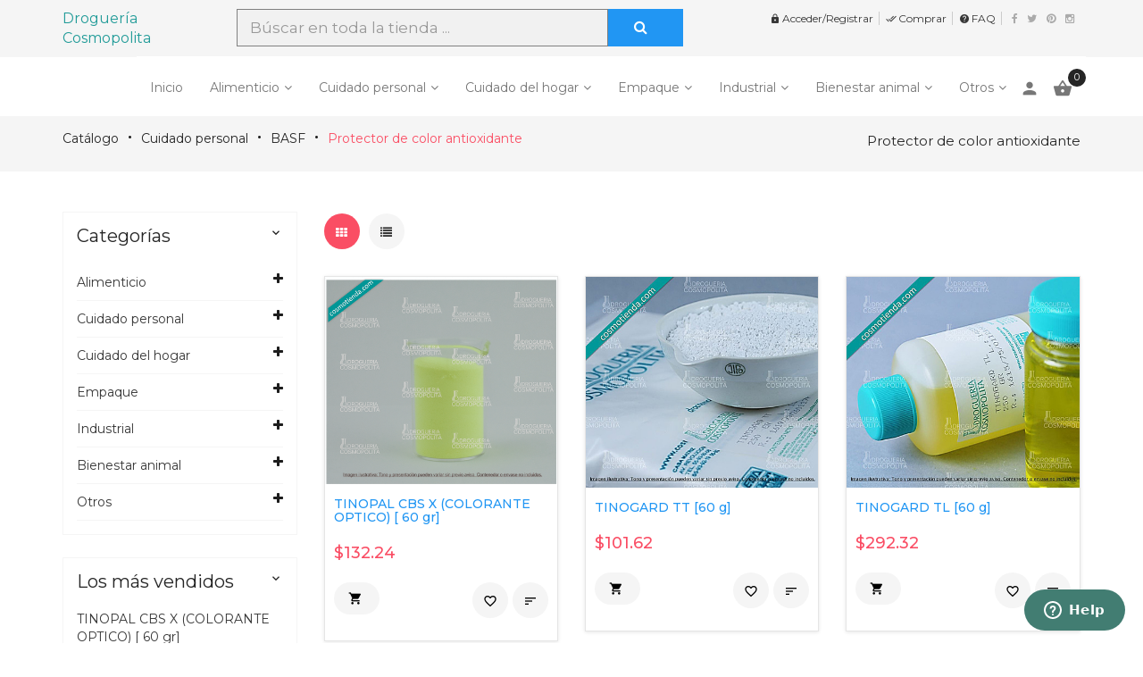

--- FILE ---
content_type: text/html; charset=UTF-8
request_url: https://www.cosmotienda.com/tienda/protector-color-antioxidante-c-113_126_92.html?osCsid=84qt8oq05ra25rcr3sthd3hke2
body_size: 21683
content:
<!DOCTYPE HTML>
<html xmlns="http://www.w3.org/1999/xhtml" dir="LTR" lang="es" ng-app="cosmoApp">
<head>
<meta http-equiv="Content-Type" content="text/html; charset=utf-8" />
<meta name="viewport" content="width=device-width" />
<title>Protector de color antioxidante, Cosmotienda</title>
<base href="https://www.cosmotienda.com/tienda/" />

<!-- Google Tag Manager -->
<script>(function(w,d,s,l,i){w[l]=w[l]||[];w[l].push({'gtm.start':
new Date().getTime(),event:'gtm.js'});var f=d.getElementsByTagName(s)[0],
j=d.createElement(s),dl=l!='dataLayer'?'&l='+l:'';j.async=true;j.src=
'https://www.googletagmanager.com/gtm.js?id='+i+dl;f.parentNode.insertBefore(j,f);
})(window,document,'script','dataLayer','GTM-NQNTRPX');</script>
<!-- End Google Tag Manager -->

<link rel="icon" href="images/posc_template/uploads/favicon_1571793317.ico" type="image/x-icon" />
<link rel="shortcut icon" href="images/posc_template/uploads/favicon_1571793317.ico" type="image/x-icon" />
<link rel="stylesheet" type="text/css" href="ext/css/font-awesome.min.css" />
<link rel="stylesheet" type="text/css" href="ext/jquery/fancybox/jquery.fancybox-1.3.4.css" />
<link rel="stylesheet" type="text/css" href="ext/css/bootstrap.min.css" />
<link rel="stylesheet" type="text/css" href="ext/css/jquery.mmenu.all.css" />
<link rel="stylesheet" type="text/css" href="ext/css/animate.min.css" />
<link rel="stylesheet" type="text/css" href="ext/css/merge-style.css" />
<link rel="stylesheet" type="text/css" href="ext/css/style.css" />
<link rel="stylesheet" type="text/css" href="ext/css/device.css" />
<link rel="stylesheet" type="text/css" href="ext/css/style_user_custom.css" />
<link rel="stylesheet" type="text/css" href="ext/posc_ajxcart/css/posc_ajxcart.css" />

<!-- TC APPS -->
<link data-require="chosen@*" data-semver="1.0.0" rel="stylesheet" href="//cdnjs.cloudflare.com/ajax/libs/chosen/1.0/chosen.min.css" />

<!-- TC APPS ICONS-->
<link rel="apple-touch-icon" sizes="57x57" href="https://s3.amazonaws.com/site.provecosmo.prod.com/cosmomedia/apple-icon-57x57.png">
<link rel="apple-touch-icon" sizes="60x60" href="https://s3.amazonaws.com/site.provecosmo.prod.com/cosmomedia/apple-icon-60x60.png">
<link rel="apple-touch-icon" sizes="72x72" href="https://s3.amazonaws.com/site.provecosmo.prod.com/cosmomedia/apple-icon-72x72.png">
<link rel="apple-touch-icon" sizes="76x76" href="https://s3.amazonaws.com/site.provecosmo.prod.com/cosmomedia/apple-icon-76x76.png">
<link rel="apple-touch-icon" sizes="114x114" href="https://s3.amazonaws.com/site.provecosmo.prod.com/cosmomedia/apple-icon-114x114.png">
<link rel="apple-touch-icon" sizes="120x120" href="https://s3.amazonaws.com/site.provecosmo.prod.com/cosmomedia/apple-icon-120x120.png">
<link rel="apple-touch-icon" sizes="144x144" href="https://s3.amazonaws.com/site.provecosmo.prod.com/cosmomedia/apple-icon-144x144.png">
<link rel="apple-touch-icon" sizes="152x152" href="https://s3.amazonaws.com/site.provecosmo.prod.com/cosmomedia/apple-icon-152x152.png">
<link rel="apple-touch-icon" sizes="180x180" href="https://s3.amazonaws.com/site.provecosmo.prod.com/cosmomedia/apple-icon-180x180.png">
<link rel="icon" type="image/png" sizes="192x192"  href="https://s3.amazonaws.com/site.provecosmo.prod.com/cosmomedia/android-icon-192x192.png">
<link rel="icon" type="image/png" sizes="32x32" href="https://s3.amazonaws.com/site.provecosmo.prod.com/cosmomedia/favicon-32x32.png">
<link rel="icon" type="image/png" sizes="96x96" href="https://s3.amazonaws.com/site.provecosmo.prod.com/cosmomedia/favicon-96x96.png">
<link rel="icon" type="image/png" sizes="16x16" href="https://s3.amazonaws.com/site.provecosmo.prod.com/cosmomedia/favicon-16x16.png">
<link rel="manifest" href="https://s3.amazonaws.com/site.provecosmo.prod.com/cosmomedia/manifest.json">
<meta name="msapplication-TileColor" content="#ffffff">
<meta name="msapplication-TileImage" content="/ms-icon-144x144.png">
<meta name="theme-color" content="#ffffff">


<!-- TC APPS -->
<script type="text/javascript" src="ext/jquery/jquery-1.8.0.min.js"></script>
<script type="text/javascript" src="ext/jquery/jquery.elevatezoom.js"></script>
<script type="text/javascript" src="ext/jquery/fancybox/jquery.fancybox-1.3.4.pack.js"></script>
<script type="text/javascript" src="ext/jquery/ui/jquery-ui-1.10.4.min.js"></script>
<script type="text/javascript">
$.datepicker.setDefaults($.datepicker.regional['es']);
</script>
<link rel='stylesheet' href="https://fonts.googleapis.com/css?family=Montserrat%3A300%2C300italic%2C400%2C400italic%2C500%2C500italic%2C600%2C600italic%2C700%2C700italic%2C800%2C800italic" type="text/css" />
<style type="text/css">
	body, .mainmenu-nav ul li > ul.mega-menu li > a, .mainmenu-nav ul li > ul.mega-menu li > a{
		font-family: "Montserrat", sans-serif;
	}
	h1, h2, h3, h4, h5, h6 {
		font-family: "Montserrat", sans-serif;
	}
</style>

<style type="text/css">
/* Menu */
a:hover,.dropdown-menu>li>a:focus,.dropdown-menu>li>a:hover,.dropdown-menu i:hover,.top-header-left span, .top-header-rlink .dropdown .dropdown-menu li.active > a, .top-header-rlink .dropdown .dropdown-menu li > a:hover,.top-header-right .scoial-footer li a:hover,#mainMenu li a:hover,#mainMenu li a > span:hover,
#account-success .contentText > a
{color:#fa4e64;}


/* Slideshow */
.caption .btn.get-start,.header-slider2 .carousel-indicators .active:before,.header-slider2 .shop-now:hover,.header-slider3 .shop-now,.index5-header .carousel-indicators .active 
{background:#fa4e64;}
.index5-header .carousel-indicators .active{border:1px solid #fa4e64;}
.header-slider2 .caption h2 span,.home4 .caption h3,.home6 .header-price > strong,.home6 .dropdown-menu > li > a:hover{color:#fa4e64;}

/* Banner */
.banner-img a:hover,.parallax_banner2 .active,.parallax_banner2 a:hover,.home-banner3 .banner-img a:hover,.parallax_banner4 a:hover,.parallax_banner a
{background:#fa4e64;}
.parallax_banner7 span,.banner-text > h4,.parallax_banner3 p span,.parallax_banner3 span,.parallax_banner6 h3 span {color:#fa4e64;}
.parallax_banner2 .active,.parallax_banner2 a:hover{border:1px solid #fa4e64;}

/* Product */
.new-arrivals .nav > li > a:focus, .new-arrivals .nav > li > a:hover,.new-arrivals .nav-tabs .active > a,.new-arrivals .pro-text-outer a:hover, .new-arrivals .pro-text-outer a:hover h4,.electonics .prod_extra_info > a:hover,.pro-text-outer a:hover h4
{color:#fa4e64;}
.owl-prev:hover::before, .owl-next:hover::before,.new-arrivals .pro-text-outer .add-btn:hover, .new-arrivals .pro-text-outer .add-btn span > button:hover,.pro-img .new-tag,.electonics .add-btn span > a:hover,.list-shop .add-btn
{background:#fa4e64;}

/* Product Page */
.product-detail.pro-text .addtocart2 span > button,#piGal.owl-theme .owl-controls .owl-buttons div:hover:before 
{background:#fa4e64;}
.qty_box .ibtn:hover{color:#fa4e64;}

/* Copyright */
.footer-4 .copayright a, .footer-4 .copayright ul li a:hover,.cwhite a,.copayright a,.copayright li a:hover 
{color:#fa4e64;}

/* Footer */
.footer-2 .f-weghit2 a:hover,.f-weghit3 .scoial-footer a:hover,.footer-6 .f-weghit2 a:hover,
.footer-6 .scoial-footer li a:hover
{color:#fa4e64;}
.newletter-outer #mc_embed_signup input.button:hover{background:#fa4e64;}

/* Back to Top */
#back-top a{background:#fa4e64;}

/* Breadcrumb */
.breadcrumb-item:last-child a{color:#fa4e64;}

/* Sidebox */
.weight .product-categories a:hover,.weight .title > a:hover,.poscAjxCart .text-center > strong:last-child,.cate-toggle li.has-submenu > .cat-lnk .holder:hover,.cart-content .pro-text a:hover
{color:#fa4e64;}
.poscAjxCart .cart-btn{background:#fa4e64;}

/* Pagination */
.pagination-style a, .pagination-style > strong, .pagination-style a:hover, .pagination-style a:active, .pagination-style a:visited{background:#fa4e64;}

/* Grid-List Icon */
.list-mode > a.list-view-icon:hover, .list-mode > a.grid-view-icon:hover, .grid-view-icon.active, .list-view-icon.active
{background:#fa4e64;}

/* Newsletter PopUp */
.modal-popup h3 span{color:#fa4e64;}

/* Cart Page */
.shooping-cart2 .shopping-cart > div#cartSubTotal,.shooping-cart2 .shopping-cart td .shop-ul > li a strong:hover
{color:#fa4e64;}
#login-page .shipping-outer span > a:hover, button:hover, .cart-buttons span a:hover
{background:#fa4e64;}
/* Search Box */
.search-content .form-control:focus{border-color:#fa4e64;}

/* Theme Option */
.show-theme-options{background:#fa4e64;}

/* Cart PopUp */
.poscajx-wrapper .product-info .pop-right button#poscgo-cart:hover, .poscajx-wrapper #pos-goto-checkout,.poscajx-wrapper .modal-content > .modal-header
{background:#fa4e64;}

</style><link rel="canonical" href="https://www.cosmotienda.com/tienda/protector-color-antioxidante-c-113_126_92.html" />
<!-- TC APPS -->

<script type="text/javascript" src="ext/angularjs/lazysizes.min.js" async=""></script>

<script data-require="chosen@*" data-semver="1.0.0" src="//cdnjs.cloudflare.com/ajax/libs/chosen/1.0/chosen.jquery.min.js"></script>
<script data-require="chosen@*" data-semver="1.0.0" src="//cdnjs.cloudflare.com/ajax/libs/chosen/1.0/chosen.proto.min.js"></script>
<script src="https://ajax.googleapis.com/ajax/libs/angularjs/1.7.9/angular.min.js"></script>
<script src="https://ajax.googleapis.com/ajax/libs/angularjs/1.7.9/angular-animate.js"></script>
<script src="https://ajax.googleapis.com/ajax/libs/angularjs/1.7.9/angular-sanitize.js"></script>
<script type="text/javascript" src="ext/angularjs/ui-bootstrap-tpls-2.5.0.min.js"></script>
<!-- <script src="ext/angularjs/angular-local-storage.min.js"></script> -->
<script src="ext/angularjs/angular-local-storage.min.js"></script>

<script src="https://cdnjs.cloudflare.com/ajax/libs/lodash.js/2.4.1/lodash.js"></script>
<!-- <script src='ext/angularjs/bluebird.js'></script> -->

<script src="https://sdk.amazonaws.com/js/aws-sdk-2.27.0.min.js"></script>
<script src="ext/angularjs/localforage.min.js"></script>


<!-- Begin angular timeline -->
<link rel="stylesheet" href="ext/angularjs/timeline/angular-timeline.css"/>
<!-- <link rel="stylesheet" href="ext/angularjs/timeline/angular-timeline-bootstrap.css" /> -->
<script src="ext/angularjs/timeline/angular-timeline.js"></script>
<script src="ext/angularjs/localforage.min.js"></script>
<!-- End Angular Timeline-->


<script type="text/javascript" src="ext/angularjs/controllers.js?t=1768612782"></script>
<!-- <script type="text/javascript" src="ext/angularjs/filters.js"></script> -->
<script type="text/javascript" src="ext/angularjs/services.js?t=1768612782"></script>
<script type="text/javascript" src="ext/angularjs/app.js?t=1768612782"></script>

<script id="ze-snippet" src="https://static.zdassets.com/ekr/snippet.js?key=e7aa0d60-d860-4376-bffa-8c88cb6f0758"> </script>


<!--Start of Zendesk Chat Script OLD 
<script type="text/javascript">
window.$zopim||(function(d,s){var z=$zopim=function(c){z._.push(c)},$=z.s=
d.createElement(s),e=d.getElementsByTagName(s)[0];z.set=function(o){z.set.
_.push(o)};z._=[];z.set._=[];$.async=!0;$.setAttribute("charset","utf-8");
$.src="https://v2.zopim.com/?1hQkXnrY8uoABFZCkKTXpretKcUs9sgA";z.t=+new Date;$.
type="text/javascript";e.parentNode.insertBefore($,e)})(document,"script");
</script>

-->

<!-- Clarity tracking code for https://www.cosmotienda.com 
<script>    (function(c,l,a,r,i,t,y){        c[a]=c[a]||function(){(c[a].q=c[a].q||[]).push(arguments)};        t=l.createElement(r);t.async=1;t.src="https://www.clarity.ms/tag/"+i;        y=l.getElementsByTagName(r)[0];y.parentNode.insertBefore(t,y);    })(window, document, "clarity", "script", "5enw5ie65l");
</script>-->

<!-- Go to www.addthis.com/dashboard to customize your tools
<script type="text/javascript" src="//s7.addthis.com/js/300/addthis_widget.js#pubid=cosmotienda" async="async"></script>
-->



<!-- END TC APPS -->
<!-- Global site tag (gtag.js) - Google Analytics -->
	<script async src="https://www.googletagmanager.com/gtag/js?id=UA-6899939-1"></script>
	<script>
	  window.dataLayer = window.dataLayer || [];
	  function gtag(){dataLayer.push(arguments);}
	  gtag('js', new Date());

	  gtag('config', 'UA-6899939-1');
	</script>
<!-- Global site tag (gtag.js) - Google Analytics -->

<!-- Google tag (gtag.js) Version 2023-->
<script async src="https://www.googletagmanager.com/gtag/js?id=G-08HMG41H9S"></script>
<script>
  window.dataLayer = window.dataLayer || [];
  function gtag(){dataLayer.push(arguments);}
  gtag('js', new Date());

  gtag('config', 'G-08HMG41H9S');
</script>
<!-- Google tag (gtag.js) -->

</head>
<body class=" full-container home7 hm-v7 inn-pg">
	<!-- Google Tag Manager (noscript) -->
		<noscript><iframe src="https://www.googletagmanager.com/ns.html?id=GTM-NQNTRPX"
		height="0" width="0" style="display:none;visibility:hidden"></iframe></noscript>
	<!-- End Google Tag Manager (noscript) -->
	<!-- loader -->
					<div id="preloader" class="loader-wrapper">
			<div id="loading" class="loader load-bar"></div>
		</div>
				<!-- /loader -->
	<nav id="mob-mmenu">
	<ul>
		<li><a href="https://www.cosmotienda.com/tienda/index.php?osCsid=84qt8oq05ra25rcr3sthd3hke2">Inicio</a></li>
		<li class="submenu has-submenu level1">
<a class="wdmn" href="https://www.cosmotienda.com/tienda/alimenticio-c-114.html?osCsid=84qt8oq05ra25rcr3sthd3hke2">Alimenticio</a><ul role="menu" class="megamenu__submenu category-sub image-links-level-2 level2"><li class="level2">
<a href="https://www.cosmotienda.com/tienda/peptidos-colageno-hidrolizado-c-114_160.html?osCsid=84qt8oq05ra25rcr3sthd3hke2">Péptidos y Colágeno Hidrolizado</a></li><li class="submenu has-submenu level2">
<a class="wdmn" href="https://www.cosmotienda.com/tienda/aceites-c-114_131.html?osCsid=84qt8oq05ra25rcr3sthd3hke2">Aceites</a><ul role="menu" class="megamenu__submenu category-sub image-links-level-3 level3"><li class="level3">
<a href="https://www.cosmotienda.com/tienda/aceites-esenciales-uso-alimenticio-c-114_131_37.html?osCsid=84qt8oq05ra25rcr3sthd3hke2">Aceites esenciales uso alimenticio</a></li><li class="level3">
<a href="https://www.cosmotienda.com/tienda/aceites-grasos-uso-alimenticio-c-114_131_2.html?osCsid=84qt8oq05ra25rcr3sthd3hke2">Aceites grasos uso alimenticio</a></li></ul></li><li class="level2">
<a href="https://www.cosmotienda.com/tienda/aditivos-conservadores-alimenticios-c-114_78.html?osCsid=84qt8oq05ra25rcr3sthd3hke2">Aditivos y conservadores alimenticios</a></li><li class="level2">
<a href="https://www.cosmotienda.com/tienda/capsulas-c-114_20.html?osCsid=84qt8oq05ra25rcr3sthd3hke2">Cápsulas</a></li><li class="level2">
<a href="https://www.cosmotienda.com/tienda/ceras-parafinas-c-114_81.html?osCsid=84qt8oq05ra25rcr3sthd3hke2">Ceras y parafinas</a></li><li class="level2">
<a href="https://www.cosmotienda.com/tienda/colores-alimenticios-c-114_19.html?osCsid=84qt8oq05ra25rcr3sthd3hke2">Colores alimenticios</a></li><li class="level2">
<a href="https://www.cosmotienda.com/tienda/extractos-herbolarios-c-114_26.html?osCsid=84qt8oq05ra25rcr3sthd3hke2">Extractos herbolarios</a></li><li class="level2">
<a href="https://www.cosmotienda.com/tienda/gomas-espesantes-c-114_85.html?osCsid=84qt8oq05ra25rcr3sthd3hke2">Gomas y espesantes</a></li><li class="level2">
<a href="https://www.cosmotienda.com/tienda/grenetinas-c-114_101.html?osCsid=84qt8oq05ra25rcr3sthd3hke2">Grenetinas</a></li><li class="level2">
<a href="https://www.cosmotienda.com/tienda/harinas-c-114_14.html?osCsid=84qt8oq05ra25rcr3sthd3hke2">Harinas</a></li><li class="level2">
<a href="https://www.cosmotienda.com/tienda/herbolaria-c-114_23.html?osCsid=84qt8oq05ra25rcr3sthd3hke2">Herbolaria</a></li><li class="level2">
<a href="https://www.cosmotienda.com/tienda/mantecas-c-114_118.html?osCsid=84qt8oq05ra25rcr3sthd3hke2">Mantecas</a></li><li class="level2">
<a href="https://www.cosmotienda.com/tienda/sales-c-114_130.html?osCsid=84qt8oq05ra25rcr3sthd3hke2">Sales</a></li><li class="level2">
<a href="https://www.cosmotienda.com/tienda/vehiculos-c-114_84.html?osCsid=84qt8oq05ra25rcr3sthd3hke2">Vehículos</a></li></ul></li><li class="submenu has-submenu level1">
<a class="wdmn" href="https://www.cosmotienda.com/tienda/cuidado-personal-c-113.html?osCsid=84qt8oq05ra25rcr3sthd3hke2">Cuidado personal</a><ul role="menu" class="megamenu__submenu category-sub image-links-level-2 level2"><li class="level2">
<a href="https://www.cosmotienda.com/tienda/peptidos-colageno-hidrolizado-c-113_161.html?osCsid=84qt8oq05ra25rcr3sthd3hke2">Péptidos y Colágeno Hidrolizado</a></li><li class="submenu has-submenu level2">
<a class="wdmn" href="https://www.cosmotienda.com/tienda/basf-c-113_126.html?osCsid=84qt8oq05ra25rcr3sthd3hke2">BASF</a><ul role="menu" class="megamenu__submenu category-sub image-links-level-3 level3"><li class="level3">
<a href="https://www.cosmotienda.com/tienda/activos-cosmeticos-c-113_126_83.html?osCsid=84qt8oq05ra25rcr3sthd3hke2">Activos cosméticos</a></li><li class="level3">
<a href="https://www.cosmotienda.com/tienda/conservador-c-113_126_112.html?osCsid=84qt8oq05ra25rcr3sthd3hke2">Conservador</a></li><li class="level3">
<a href="https://www.cosmotienda.com/tienda/emulsificantes-c-113_126_80.html?osCsid=84qt8oq05ra25rcr3sthd3hke2">Emulsificantes</a></li><li class="level3">
<a href="https://www.cosmotienda.com/tienda/filtros-solares-c-113_126_97.html?osCsid=84qt8oq05ra25rcr3sthd3hke2">Filtros solares</a></li><li class="level3">
<a href="https://www.cosmotienda.com/tienda/protector-color-antioxidante-c-113_126_92.html?osCsid=84qt8oq05ra25rcr3sthd3hke2">Protector de color antioxidante</a></li><li class="level3">
<a href="https://www.cosmotienda.com/tienda/tensoactivos-c-113_126_102.html?osCsid=84qt8oq05ra25rcr3sthd3hke2">Tensoactivos</a></li></ul></li><li class="level2">
<a href="https://www.cosmotienda.com/tienda/ceras-cosmeticas-depilatorias-c-113_162.html?osCsid=84qt8oq05ra25rcr3sthd3hke2">Ceras cosméticas y depilatorias</a></li><li class="submenu has-submenu level2">
<a class="wdmn" href="https://www.cosmotienda.com/tienda/lubrizol-c-113_127.html?osCsid=84qt8oq05ra25rcr3sthd3hke2">LUBRIZOL</a><ul role="menu" class="megamenu__submenu category-sub image-links-level-3 level3"><li class="level3">
<a href="https://www.cosmotienda.com/tienda/lubrizol-emolientes-c-113_127_111.html?osCsid=84qt8oq05ra25rcr3sthd3hke2">Lubrizol emolientes</a></li><li class="level3">
<a href="https://www.cosmotienda.com/tienda/lubrizol-emulsificantes-c-113_127_104.html?osCsid=84qt8oq05ra25rcr3sthd3hke2">Lubrizol emulsificantes</a></li><li class="level3">
<a href="https://www.cosmotienda.com/tienda/lubrizol-humectantes-c-113_127_99.html?osCsid=84qt8oq05ra25rcr3sthd3hke2">Lubrizol humectantes</a></li><li class="level3">
<a href="https://www.cosmotienda.com/tienda/lubrizol-modificadores-reologia-c-113_127_91.html?osCsid=84qt8oq05ra25rcr3sthd3hke2">Lubrizol modificadores de reología</a></li><li class="level3">
<a href="https://www.cosmotienda.com/tienda/lubrizol-polimeros-acondicionadores-c-113_127_110.html?osCsid=84qt8oq05ra25rcr3sthd3hke2">Lubrizol polímeros acondicionadores</a></li><li class="level3">
<a href="https://www.cosmotienda.com/tienda/lubrizol-resinas-fijadoras-c-113_127_105.html?osCsid=84qt8oq05ra25rcr3sthd3hke2">Lubrizol resinas fijadoras</a></li></ul></li><li class="submenu has-submenu level2">
<a class="wdmn" href="https://www.cosmotienda.com/tienda/jabones-bases-stephenson-c-113_137.html?osCsid=84qt8oq05ra25rcr3sthd3hke2">Jabones y bases Stephenson</a><ul role="menu" class="megamenu__submenu category-sub image-links-level-3 level3"><li class="level3">
<a href="https://www.cosmotienda.com/tienda/bases-c-113_137_139.html?osCsid=84qt8oq05ra25rcr3sthd3hke2">Bases</a></li><li class="level3">
<a href="https://www.cosmotienda.com/tienda/jabones-c-113_137_138.html?osCsid=84qt8oq05ra25rcr3sthd3hke2">Jabones</a></li></ul></li><li class="level2">
<a href="https://www.cosmotienda.com/tienda/cosmoline-c-113_10.html?osCsid=84qt8oq05ra25rcr3sthd3hke2">CosmoLine</a></li><li class="submenu has-submenu level2">
<a class="wdmn" href="https://www.cosmotienda.com/tienda/aceites-c-113_128.html?osCsid=84qt8oq05ra25rcr3sthd3hke2">Aceites</a><ul role="menu" class="megamenu__submenu category-sub image-links-level-3 level3"><li class="level3">
<a href="https://www.cosmotienda.com/tienda/aceites-esenciales-uso-cosmetico-c-113_128_119.html?osCsid=84qt8oq05ra25rcr3sthd3hke2">Aceites esenciales uso cosmético</a></li><li class="level3">
<a href="https://www.cosmotienda.com/tienda/aceites-grasos-uso-cosmetico-c-113_128_120.html?osCsid=84qt8oq05ra25rcr3sthd3hke2">Aceites grasos uso cosmético</a></li></ul></li><li class="level2">
<a href="https://www.cosmotienda.com/tienda/colores-personal-care-c-113_93.html?osCsid=84qt8oq05ra25rcr3sthd3hke2">Colores personal care</a></li><li class="submenu has-submenu level2">
<a class="wdmn" href="https://www.cosmotienda.com/tienda/lociones-corporales-finas-fragancias-c-113_132.html?osCsid=84qt8oq05ra25rcr3sthd3hke2">Lociones corporales finas y Fragancias</a><ul role="menu" class="megamenu__submenu category-sub image-links-level-3 level3"><li class="level3">
<a href="https://www.cosmotienda.com/tienda/fragancias-c-113_132_12.html?osCsid=84qt8oq05ra25rcr3sthd3hke2">Fragancias</a></li><li class="level3">
<a href="https://www.cosmotienda.com/tienda/lociones-corporales-finas-c-113_132_86.html?osCsid=84qt8oq05ra25rcr3sthd3hke2">Lociones corporales finas</a></li></ul></li><li class="submenu has-submenu level2">
<a class="wdmn" href="https://www.cosmotienda.com/tienda/activos-aditivos-c-113_134.html?osCsid=84qt8oq05ra25rcr3sthd3hke2">Activos y Aditivos</a><ul role="menu" class="megamenu__submenu category-sub image-links-level-3 level3"><li class="level3">
<a href="https://www.cosmotienda.com/tienda/activos-c-113_134_82.html?osCsid=84qt8oq05ra25rcr3sthd3hke2">Activos</a></li><li class="level3">
<a href="https://www.cosmotienda.com/tienda/aditivos-c-113_134_95.html?osCsid=84qt8oq05ra25rcr3sthd3hke2">Aditivos</a></li></ul></li><li class="level2">
<a href="https://www.cosmotienda.com/tienda/extractos-herbolarios-tinturas-c-113_122.html?osCsid=84qt8oq05ra25rcr3sthd3hke2">Extractos herbolarios y tinturas</a></li><li class="submenu has-submenu level2">
<a class="wdmn" href="https://www.cosmotienda.com/tienda/exfoliantes-filtros-solares-c-113_136.html?osCsid=84qt8oq05ra25rcr3sthd3hke2">Exfoliantes y Filtros Solares</a><ul role="menu" class="megamenu__submenu category-sub image-links-level-3 level3"><li class="level3">
<a href="https://www.cosmotienda.com/tienda/exfoliantes-c-113_136_67.html?osCsid=84qt8oq05ra25rcr3sthd3hke2">Exfoliantes</a></li><li class="level3">
<a href="https://www.cosmotienda.com/tienda/filtros-solares-c-113_136_109.html?osCsid=84qt8oq05ra25rcr3sthd3hke2">Filtros solares</a></li></ul></li><li class="level2">
<a href="https://www.cosmotienda.com/tienda/formulaciones-oficinales-c-113_79.html?osCsid=84qt8oq05ra25rcr3sthd3hke2">Formulaciones oficinales</a></li><li class="submenu has-submenu level2">
<a class="wdmn" href="https://www.cosmotienda.com/tienda/siliconas-vaselinas-c-113_135.html?osCsid=84qt8oq05ra25rcr3sthd3hke2">Siliconas y Vaselinas</a><ul role="menu" class="megamenu__submenu category-sub image-links-level-3 level3"><li class="level3">
<a href="https://www.cosmotienda.com/tienda/siliconas-c-113_135_94.html?osCsid=84qt8oq05ra25rcr3sthd3hke2">Siliconas</a></li><li class="level3">
<a href="https://www.cosmotienda.com/tienda/vaselinas-c-113_135_106.html?osCsid=84qt8oq05ra25rcr3sthd3hke2">Vaselinas</a></li></ul></li><li class="level2">
<a href="https://www.cosmotienda.com/tienda/mantecas-vegetales-c-113_76.html?osCsid=84qt8oq05ra25rcr3sthd3hke2">Mantecas vegetales</a></li><li class="level2">
<a href="https://www.cosmotienda.com/tienda/tensoactivos-c-113_87.html?osCsid=84qt8oq05ra25rcr3sthd3hke2">Tensoactivos</a></li></ul></li><li class="submenu has-submenu level1">
<a class="wdmn" href="https://www.cosmotienda.com/tienda/cuidado-del-hogar-c-140.html?osCsid=84qt8oq05ra25rcr3sthd3hke2">Cuidado del hogar</a><ul role="menu" class="megamenu__submenu category-sub image-links-level-2 level2"><li class="level2">
<a href="https://www.cosmotienda.com/tienda/basf-cuidado-del-hogar-c-140_129.html?osCsid=84qt8oq05ra25rcr3sthd3hke2">BASF cuidado del hogar</a></li><li class="level2">
<a href="https://www.cosmotienda.com/tienda/colores-c-140_125.html?osCsid=84qt8oq05ra25rcr3sthd3hke2">Colores</a></li><li class="level2">
<a href="https://www.cosmotienda.com/tienda/cosmoline-c-140_24.html?osCsid=84qt8oq05ra25rcr3sthd3hke2">CosmoLine</a></li><li class="level2">
<a href="https://www.cosmotienda.com/tienda/fragancias-c-140_133.html?osCsid=84qt8oq05ra25rcr3sthd3hke2">Fragancias</a></li><li class="submenu has-submenu level2">
<a class="wdmn" href="https://www.cosmotienda.com/tienda/lubrizol-c-140_163.html?osCsid=84qt8oq05ra25rcr3sthd3hke2">LUBRIZOL</a><ul role="menu" class="megamenu__submenu category-sub image-links-level-3 level3"><li class="level3">
<a href="https://www.cosmotienda.com/tienda/acondicionadores-c-140_163_164.html?osCsid=84qt8oq05ra25rcr3sthd3hke2">Acondicionadores</a></li><li class="level3">
<a href="https://www.cosmotienda.com/tienda/modificadores-reologia-c-140_163_165.html?osCsid=84qt8oq05ra25rcr3sthd3hke2">Modificadores de reología</a></li></ul></li><li class="level2">
<a href="https://www.cosmotienda.com/tienda/tensoactivos-c-140_141.html?osCsid=84qt8oq05ra25rcr3sthd3hke2">Tensoactivos</a></li></ul></li><li class="submenu has-submenu level1">
<a class="wdmn" href="https://www.cosmotienda.com/tienda/empaque-c-117.html?osCsid=84qt8oq05ra25rcr3sthd3hke2">Empaque</a><ul role="menu" class="megamenu__submenu category-sub image-links-level-2 level2"><li class="submenu has-submenu level2">
<a class="wdmn" href="https://www.cosmotienda.com/tienda/tipo-uso-c-117_197.html?osCsid=84qt8oq05ra25rcr3sthd3hke2">Tipo Uso</a><ul role="menu" class="megamenu__submenu category-sub image-links-level-3 level3"><li class="submenu has-submenu level3">
<a class="wdmn" href="https://www.cosmotienda.com/tienda/botellas-c-117_197_198.html?osCsid=84qt8oq05ra25rcr3sthd3hke2">Botellas</a><ul role="menu" class="megamenu__submenu category-sub image-links-level-4 level4"><li class="level4">
<a href="https://www.cosmotienda.com/tienda/boston-c-117_197_198_204.html?osCsid=84qt8oq05ra25rcr3sthd3hke2">Boston</a></li><li class="level4">
<a href="https://www.cosmotienda.com/tienda/princess-c-117_197_198_205.html?osCsid=84qt8oq05ra25rcr3sthd3hke2">Princess</a></li><li class="level4">
<a href="https://www.cosmotienda.com/tienda/cilindrica-c-117_197_198_206.html?osCsid=84qt8oq05ra25rcr3sthd3hke2">Cilíndrica</a></li><li class="level4">
<a href="https://www.cosmotienda.com/tienda/cosmo-c-117_197_198_207.html?osCsid=84qt8oq05ra25rcr3sthd3hke2">Cosmo</a></li><li class="level4">
<a href="https://www.cosmotienda.com/tienda/-c-117_197_198_208.html?osCsid=84qt8oq05ra25rcr3sthd3hke2">D-2</a></li><li class="level4">
<a href="https://www.cosmotienda.com/tienda/plana-c-117_197_198_209.html?osCsid=84qt8oq05ra25rcr3sthd3hke2">Plana</a></li><li class="level4">
<a href="https://www.cosmotienda.com/tienda/farma-c-117_197_198_210.html?osCsid=84qt8oq05ra25rcr3sthd3hke2">Farma</a></li><li class="level4">
<a href="https://www.cosmotienda.com/tienda/tipo-c-117_197_198_211.html?osCsid=84qt8oq05ra25rcr3sthd3hke2">Tipo V</a></li><li class="level4">
<a href="https://www.cosmotienda.com/tienda/garrafa-c-117_197_198_212.html?osCsid=84qt8oq05ra25rcr3sthd3hke2">Garrafa</a></li><li class="level4">
<a href="https://www.cosmotienda.com/tienda/gotero-c-117_197_198_213.html?osCsid=84qt8oq05ra25rcr3sthd3hke2">Gotero</a></li><li class="level4">
<a href="https://www.cosmotienda.com/tienda/campana-c-117_197_198_214.html?osCsid=84qt8oq05ra25rcr3sthd3hke2">Campana</a></li><li class="level4">
<a href="https://www.cosmotienda.com/tienda/cuadrada-c-117_197_198_215.html?osCsid=84qt8oq05ra25rcr3sthd3hke2">Cuadrada</a></li><li class="level4">
<a href="https://www.cosmotienda.com/tienda/esfera-c-117_197_198_216.html?osCsid=84qt8oq05ra25rcr3sthd3hke2">Esfera</a></li><li class="level4">
<a href="https://www.cosmotienda.com/tienda/rectangular-c-117_197_198_217.html?osCsid=84qt8oq05ra25rcr3sthd3hke2">Rectangular</a></li><li class="level4">
<a href="https://www.cosmotienda.com/tienda/silueta-c-117_197_198_218.html?osCsid=84qt8oq05ra25rcr3sthd3hke2">Silueta</a></li><li class="level4">
<a href="https://www.cosmotienda.com/tienda/vectra-c-117_197_198_219.html?osCsid=84qt8oq05ra25rcr3sthd3hke2">Vectra</a></li></ul></li><li class="submenu has-submenu level3">
<a class="wdmn" href="https://www.cosmotienda.com/tienda/tubos-c-117_197_199.html?osCsid=84qt8oq05ra25rcr3sthd3hke2">Tubos</a><ul role="menu" class="megamenu__submenu category-sub image-links-level-4 level4"><li class="level4">
<a href="https://www.cosmotienda.com/tienda/depresible-c-117_197_199_220.html?osCsid=84qt8oq05ra25rcr3sthd3hke2">Depresible</a></li><li class="level4">
<a href="https://www.cosmotienda.com/tienda/frozen-c-117_197_199_221.html?osCsid=84qt8oq05ra25rcr3sthd3hke2">Frozen</a></li></ul></li><li class="submenu has-submenu level3">
<a class="wdmn" href="https://www.cosmotienda.com/tienda/frascos-c-117_197_200.html?osCsid=84qt8oq05ra25rcr3sthd3hke2">Frascos</a><ul role="menu" class="megamenu__submenu category-sub image-links-level-4 level4"><li class="level4">
<a href="https://www.cosmotienda.com/tienda/con-gotero-c-117_197_200_222.html?osCsid=84qt8oq05ra25rcr3sthd3hke2">Con Gotero</a></li><li class="level4">
<a href="https://www.cosmotienda.com/tienda/con-tapa-c-117_197_200_223.html?osCsid=84qt8oq05ra25rcr3sthd3hke2">Con Tapa</a></li></ul></li><li class="level3">
<a href="https://www.cosmotienda.com/tienda/tarros-c-117_197_201.html?osCsid=84qt8oq05ra25rcr3sthd3hke2">Tarros</a></li><li class="submenu has-submenu level3">
<a class="wdmn" href="https://www.cosmotienda.com/tienda/moldes-c-117_197_203.html?osCsid=84qt8oq05ra25rcr3sthd3hke2">Moldes</a><ul role="menu" class="megamenu__submenu category-sub image-links-level-4 level4"><li class="level4">
<a href="https://www.cosmotienda.com/tienda/cosmojabon-c-117_197_203_224.html?osCsid=84qt8oq05ra25rcr3sthd3hke2">Cosmojabon</a></li><li class="level4">
<a href="https://www.cosmotienda.com/tienda/silicon-c-117_197_203_225.html?osCsid=84qt8oq05ra25rcr3sthd3hke2">Silicon</a></li></ul></li><li class="submenu has-submenu level3">
<a class="wdmn" href="https://www.cosmotienda.com/tienda/varios-c-117_197_202.html?osCsid=84qt8oq05ra25rcr3sthd3hke2">Varios</a><ul role="menu" class="megamenu__submenu category-sub image-links-level-4 level4"><li class="level4">
<a href="https://www.cosmotienda.com/tienda/delineador-c-117_197_202_226.html?osCsid=84qt8oq05ra25rcr3sthd3hke2">Delineador</a></li><li class="level4">
<a href="https://www.cosmotienda.com/tienda/rimel-c-117_197_202_227.html?osCsid=84qt8oq05ra25rcr3sthd3hke2">Rimel</a></li><li class="level4">
<a href="https://www.cosmotienda.com/tienda/labial-c-117_197_202_228.html?osCsid=84qt8oq05ra25rcr3sthd3hke2">Labial</a></li><li class="level4">
<a href="https://www.cosmotienda.com/tienda/desodorante-c-117_197_202_229.html?osCsid=84qt8oq05ra25rcr3sthd3hke2">Desodorante</a></li><li class="level4">
<a href="https://www.cosmotienda.com/tienda/cuchara-c-117_197_202_230.html?osCsid=84qt8oq05ra25rcr3sthd3hke2">Cuchara</a></li><li class="level4">
<a href="https://www.cosmotienda.com/tienda/pastillero-c-117_197_202_231.html?osCsid=84qt8oq05ra25rcr3sthd3hke2">Pastillero</a></li><li class="level4">
<a href="https://www.cosmotienda.com/tienda/esmalte-c-117_197_202_232.html?osCsid=84qt8oq05ra25rcr3sthd3hke2">Esmalte</a></li><li class="level4">
<a href="https://www.cosmotienda.com/tienda/roll-c-117_197_202_233.html?osCsid=84qt8oq05ra25rcr3sthd3hke2">Roll-on</a></li><li class="level4">
<a href="https://www.cosmotienda.com/tienda/tazon-c-117_197_202_234.html?osCsid=84qt8oq05ra25rcr3sthd3hke2">Tazon</a></li></ul></li></ul></li><li class="submenu has-submenu level2">
<a class="wdmn" href="https://www.cosmotienda.com/tienda/tipo-material-c-117_196.html?osCsid=84qt8oq05ra25rcr3sthd3hke2">Tipo Material</a><ul role="menu" class="megamenu__submenu category-sub image-links-level-3 level3"><li class="submenu has-submenu level3">
<a class="wdmn" href="https://www.cosmotienda.com/tienda/polietileno-pead-c-117_196_166.html?osCsid=84qt8oq05ra25rcr3sthd3hke2">Polietileno (Pead)</a><ul role="menu" class="megamenu__submenu category-sub image-links-level-4 level4"><li class="level4">
<a href="https://www.cosmotienda.com/tienda/botellas-c-117_196_166_167.html?osCsid=84qt8oq05ra25rcr3sthd3hke2">Botellas</a></li><li class="level4">
<a href="https://www.cosmotienda.com/tienda/cuchara-c-117_196_166_168.html?osCsid=84qt8oq05ra25rcr3sthd3hke2">Cuchara</a></li><li class="level4">
<a href="https://www.cosmotienda.com/tienda/garrafas-c-117_196_166_169.html?osCsid=84qt8oq05ra25rcr3sthd3hke2">Garrafas</a></li><li class="level4">
<a href="https://www.cosmotienda.com/tienda/goteros-c-117_196_166_170.html?osCsid=84qt8oq05ra25rcr3sthd3hke2">Goteros</a></li><li class="level4">
<a href="https://www.cosmotienda.com/tienda/pomaderas-c-117_196_166_171.html?osCsid=84qt8oq05ra25rcr3sthd3hke2">Pomaderas</a></li><li class="level4">
<a href="https://www.cosmotienda.com/tienda/tubos-c-117_196_166_172.html?osCsid=84qt8oq05ra25rcr3sthd3hke2">Tubos</a></li></ul></li><li class="submenu has-submenu level3">
<a class="wdmn" href="https://www.cosmotienda.com/tienda/pet-c-117_196_173.html?osCsid=84qt8oq05ra25rcr3sthd3hke2">PET</a><ul role="menu" class="megamenu__submenu category-sub image-links-level-4 level4"><li class="level4">
<a href="https://www.cosmotienda.com/tienda/botellas-c-117_196_173_174.html?osCsid=84qt8oq05ra25rcr3sthd3hke2">Botellas</a></li><li class="level4">
<a href="https://www.cosmotienda.com/tienda/pastillero-c-117_196_173_175.html?osCsid=84qt8oq05ra25rcr3sthd3hke2">Pastillero</a></li><li class="level4">
<a href="https://www.cosmotienda.com/tienda/tarros-c-117_196_173_176.html?osCsid=84qt8oq05ra25rcr3sthd3hke2">Tarros</a></li></ul></li><li class="submenu has-submenu level3">
<a class="wdmn" href="https://www.cosmotienda.com/tienda/polipropileno-c-117_196_177.html?osCsid=84qt8oq05ra25rcr3sthd3hke2">Polipropileno</a><ul role="menu" class="megamenu__submenu category-sub image-links-level-4 level4"><li class="level4">
<a href="https://www.cosmotienda.com/tienda/botellas-c-117_196_177_178.html?osCsid=84qt8oq05ra25rcr3sthd3hke2">Botellas</a></li><li class="level4">
<a href="https://www.cosmotienda.com/tienda/molde-c-117_196_177_179.html?osCsid=84qt8oq05ra25rcr3sthd3hke2">Molde</a></li><li class="level4">
<a href="https://www.cosmotienda.com/tienda/tarros-c-117_196_177_180.html?osCsid=84qt8oq05ra25rcr3sthd3hke2">Tarros</a></li><li class="level4">
<a href="https://www.cosmotienda.com/tienda/tubos-c-117_196_177_181.html?osCsid=84qt8oq05ra25rcr3sthd3hke2">Tubos</a></li></ul></li><li class="submenu has-submenu level3">
<a class="wdmn" href="https://www.cosmotienda.com/tienda/vidrio-c-117_196_182.html?osCsid=84qt8oq05ra25rcr3sthd3hke2">Vidrio</a><ul role="menu" class="megamenu__submenu category-sub image-links-level-4 level4"><li class="level4">
<a href="https://www.cosmotienda.com/tienda/botellas-c-117_196_182_183.html?osCsid=84qt8oq05ra25rcr3sthd3hke2">Botellas</a></li><li class="level4">
<a href="https://www.cosmotienda.com/tienda/frascos-c-117_196_182_184.html?osCsid=84qt8oq05ra25rcr3sthd3hke2">Frascos</a></li><li class="level4">
<a href="https://www.cosmotienda.com/tienda/tarros-c-117_196_182_185.html?osCsid=84qt8oq05ra25rcr3sthd3hke2">Tarros</a></li></ul></li><li class="submenu has-submenu level3">
<a class="wdmn" href="https://www.cosmotienda.com/tienda/silicon-c-117_196_186.html?osCsid=84qt8oq05ra25rcr3sthd3hke2">Silicon</a><ul role="menu" class="megamenu__submenu category-sub image-links-level-4 level4"><li class="level4">
<a href="https://www.cosmotienda.com/tienda/moldes-c-117_196_186_187.html?osCsid=84qt8oq05ra25rcr3sthd3hke2">Moldes</a></li><li class="level4">
<a href="https://www.cosmotienda.com/tienda/tazon-c-117_196_186_188.html?osCsid=84qt8oq05ra25rcr3sthd3hke2">Tazon</a></li></ul></li><li class="submenu has-submenu level3">
<a class="wdmn" href="https://www.cosmotienda.com/tienda/aluminio-c-117_196_189.html?osCsid=84qt8oq05ra25rcr3sthd3hke2">Aluminio</a><ul role="menu" class="megamenu__submenu category-sub image-links-level-4 level4"><li class="level4">
<a href="https://www.cosmotienda.com/tienda/botellas-c-117_196_189_190.html?osCsid=84qt8oq05ra25rcr3sthd3hke2">Botellas</a></li><li class="level4">
<a href="https://www.cosmotienda.com/tienda/tarros-c-117_196_189_191.html?osCsid=84qt8oq05ra25rcr3sthd3hke2">Tarros</a></li></ul></li><li class="submenu has-submenu level3">
<a class="wdmn" href="https://www.cosmotienda.com/tienda/policristal-c-117_196_192.html?osCsid=84qt8oq05ra25rcr3sthd3hke2">Policristal</a><ul role="menu" class="megamenu__submenu category-sub image-links-level-4 level4"><li class="level4">
<a href="https://www.cosmotienda.com/tienda/tarros-c-117_196_192_193.html?osCsid=84qt8oq05ra25rcr3sthd3hke2">Tarros</a></li></ul></li><li class="submenu has-submenu level3">
<a class="wdmn" href="https://www.cosmotienda.com/tienda/otros-c-117_196_194.html?osCsid=84qt8oq05ra25rcr3sthd3hke2">Otros</a><ul role="menu" class="megamenu__submenu category-sub image-links-level-4 level4"><li class="level4">
<a href="https://www.cosmotienda.com/tienda/botellas-c-117_196_194_195.html?osCsid=84qt8oq05ra25rcr3sthd3hke2">Botellas</a></li></ul></li></ul></li></ul></li><li class="submenu has-submenu level1">
<a class="wdmn" href="https://www.cosmotienda.com/tienda/industrial-c-115.html?osCsid=84qt8oq05ra25rcr3sthd3hke2">Industrial</a><ul role="menu" class="megamenu__submenu category-sub image-links-level-2 level2"><li class="level2">
<a href="https://www.cosmotienda.com/tienda/colores-c-115_158.html?osCsid=84qt8oq05ra25rcr3sthd3hke2">Colores</a></li><li class="level2">
<a href="https://www.cosmotienda.com/tienda/aceites-grasos-uso-industrial-c-115_121.html?osCsid=84qt8oq05ra25rcr3sthd3hke2">Aceites grasos uso industrial</a></li><li class="level2">
<a href="https://www.cosmotienda.com/tienda/ceras-parafinas-resinas-c-115_89.html?osCsid=84qt8oq05ra25rcr3sthd3hke2">Ceras, parafinas y resinas</a></li><li class="level2">
<a href="https://www.cosmotienda.com/tienda/fragancias-c-115_159.html?osCsid=84qt8oq05ra25rcr3sthd3hke2">Fragancias</a></li><li class="level2">
<a href="https://www.cosmotienda.com/tienda/sales-industriales-c-115_7.html?osCsid=84qt8oq05ra25rcr3sthd3hke2">Sales industriales</a></li><li class="level2">
<a href="https://www.cosmotienda.com/tienda/vaselinas-industriales-c-115_123.html?osCsid=84qt8oq05ra25rcr3sthd3hke2">Vaselinas Industriales</a></li></ul></li><li class="submenu has-submenu level1">
<a class="wdmn" href="https://www.cosmotienda.com/tienda/bienestar-animal-c-142.html?osCsid=84qt8oq05ra25rcr3sthd3hke2">Bienestar animal</a><ul role="menu" class="megamenu__submenu category-sub image-links-level-2 level2"><li class="submenu has-submenu level2">
<a class="wdmn" href="https://www.cosmotienda.com/tienda/alimenticio-c-142_143.html?osCsid=84qt8oq05ra25rcr3sthd3hke2">Alimenticio</a><ul role="menu" class="megamenu__submenu category-sub image-links-level-3 level3"><li class="level3">
<a href="https://www.cosmotienda.com/tienda/conservadores-c-142_143_146.html?osCsid=84qt8oq05ra25rcr3sthd3hke2">Conservadores</a></li><li class="level3">
<a href="https://www.cosmotienda.com/tienda/colores-c-142_143_147.html?osCsid=84qt8oq05ra25rcr3sthd3hke2">Colores</a></li><li class="level3">
<a href="https://www.cosmotienda.com/tienda/gomas-c-142_143_148.html?osCsid=84qt8oq05ra25rcr3sthd3hke2">Gomas</a></li><li class="level3">
<a href="https://www.cosmotienda.com/tienda/suplementos-c-142_143_149.html?osCsid=84qt8oq05ra25rcr3sthd3hke2">Suplementos</a></li></ul></li><li class="submenu has-submenu level2">
<a class="wdmn" href="https://www.cosmotienda.com/tienda/estetica-c-142_144.html?osCsid=84qt8oq05ra25rcr3sthd3hke2">Estética</a><ul role="menu" class="megamenu__submenu category-sub image-links-level-3 level3"><li class="level3">
<a href="https://www.cosmotienda.com/tienda/activos-basf-c-142_144_150.html?osCsid=84qt8oq05ra25rcr3sthd3hke2">Activos BASF</a></li><li class="level3">
<a href="https://www.cosmotienda.com/tienda/avenas-c-142_144_151.html?osCsid=84qt8oq05ra25rcr3sthd3hke2">Avenas</a></li><li class="level3">
<a href="https://www.cosmotienda.com/tienda/humectantes-c-142_144_152.html?osCsid=84qt8oq05ra25rcr3sthd3hke2">Humectantes</a></li><li class="level3">
<a href="https://www.cosmotienda.com/tienda/mantecas-vegetales-c-142_144_153.html?osCsid=84qt8oq05ra25rcr3sthd3hke2">Mantecas vegetales</a></li><li class="level3">
<a href="https://www.cosmotienda.com/tienda/tensoactivos-basf-c-142_144_154.html?osCsid=84qt8oq05ra25rcr3sthd3hke2">Tensoactivos BASF</a></li></ul></li><li class="submenu has-submenu level2">
<a class="wdmn" href="https://www.cosmotienda.com/tienda/entorno-c-142_145.html?osCsid=84qt8oq05ra25rcr3sthd3hke2">Entorno</a><ul role="menu" class="megamenu__submenu category-sub image-links-level-3 level3"><li class="level3">
<a href="https://www.cosmotienda.com/tienda/aceites-esenciales-c-142_145_155.html?osCsid=84qt8oq05ra25rcr3sthd3hke2">Aceites esenciales</a></li><li class="level3">
<a href="https://www.cosmotienda.com/tienda/fragancias-c-142_145_156.html?osCsid=84qt8oq05ra25rcr3sthd3hke2">Fragancias</a></li><li class="level3">
<a href="https://www.cosmotienda.com/tienda/tensoactivos-c-142_145_157.html?osCsid=84qt8oq05ra25rcr3sthd3hke2">Tensoactivos</a></li></ul></li></ul></li><li class="submenu has-submenu level1">
<a class="wdmn" href="https://www.cosmotienda.com/tienda/otros-c-116.html?osCsid=84qt8oq05ra25rcr3sthd3hke2">Otros</a><ul role="menu" class="megamenu__submenu category-sub image-links-level-2 level2"><li class="level2">
<a href="https://www.cosmotienda.com/tienda/material-laboratorio-c-116_30.html?osCsid=84qt8oq05ra25rcr3sthd3hke2">Material de laboratorio</a></li><li class="level2">
<a href="https://www.cosmotienda.com/tienda/paquetes-hazlo-mismo-c-116_108.html?osCsid=84qt8oq05ra25rcr3sthd3hke2">Paquetes hazlo tú mismo</a></li><li class="level2">
<a href="https://www.cosmotienda.com/tienda/cursos-internet-c-116_64.html?osCsid=84qt8oq05ra25rcr3sthd3hke2">Cursos en internet</a></li></ul></li>	</ul>
</nav>		<section class="mposc-flyout-container ajxcart-container">
		<div class="mposc-flyout-overlay"></div>
		<div class="mposc-flyout-content">
			<div class="close-flyout close-block mobile-nav-heading"><i class="fa fa-bars"></i>Carrito</div>
			<div id="poscAjxCart" class="poscajx-minicart poscajx-mob-minicart poscAjxCart poscMiniCartContent">
				<p class="empty_cart">Carrito de compras vacio.</p>			</div>
			<div class="clearBoth"></div>
		</div>
	</section>
	<!-- maincontent-wrapper -->
	<div class="wrappper">
		<!-- Header Container Starts -->
<header class="header-outer6 header-outer">
	<section class="mobile-menu">
	<div class="header-top-mobile">
		<div class="currency dropdown text-right">
			<div class="dropdown-label hidden-sm hidden-xs">Moneda</div>
			<a href="index.php" class="dropdown-toggle" data-toggle="dropdown_">
				Droguería Cosmopolita				<!-- <span class="caret"></span> -->
			</a>
			<ul class="dropdown-menu dropdown-menu-full">
								<li class="dropdown-menu-close"><a href="#"><i class="material-icons"></i></a></li>
			</ul>
		</div>
				<div class="mob-cart dropdown text-right">
			<a class="dropdown-toggle mposc-ajxcart-action" data-toggle="dropdown" data-effect="mposc-ajxcart-block"><span class="icon material-icons"></span><span class="subno poscMiniCartCount">0</span></a>
		</div>
		<div class="account dropdown">
			<a data-toggle="dropdown" class="dropdown-toggle" aria-expanded="false"><span class="icon material-icons"></span></a>
			<div class="dropdown-menu dropdown-menu-full">
				<ul>
				<li><a href="https://www.cosmotienda.com/tienda/login.php?osCsid=84qt8oq05ra25rcr3sthd3hke2" title="Acceder/Registrar"><i class="material-icons"></i>Acceder/Registrar</a></li>
<!-- <li><a href="https://www.cosmotienda.com/tienda/checkout_shipping.php?osCsid=84qt8oq05ra25rcr3sthd3hke2" title="Comprar"><i class="material-icons"></i>Comprar</a></li> -->

<li><a href="https://www.cosmotienda.com/tienda/checkout_shipping.php?osCsid=84qt8oq05ra25rcr3sthd3hke2" title="Comprar"><i class="material-icons"></i>Comprar</a></li>

<li><a href="https://www.cosmotienda.com/tienda/faq.php?osCsid=84qt8oq05ra25rcr3sthd3hke2" title="FAQ"><i class="material-icons">help</i>FAQ</a></li>				</ul>
				<li class="dropdown-menu-close"><a href="#"><i class="material-icons"></i>Cerrar</a></li>
			</div>
		</div>
	</div>
	<div class="header-mid-area">
		<div class="container">
			<div class="row">
				<div class="mob-logo">
										<a class="navbar-brand" href="https://www.cosmotienda.com/tienda/index.php?osCsid=84qt8oq05ra25rcr3sthd3hke2">
						<img src="images/posc_template/uploads/DrogLogoCosmo1040X69_1583981403.png" alt="logo" />
					</a>
									</div>
			</div>
		</div>
	</div>

	<div class="mobile-menu-area hidden-md hidden-lg">
		<div class="container">
			<div class="row">
				<div class="col-lg-12">
					<div class="mobile-menu">
					<a href="#mob-mmenu">
						<button type="button" class="navbar-toggle mposc-menu-action" data-effect="mposc-menu-block">
							<span class="icon-bar"></span>
							<span class="icon-bar"></span>
							<span class="icon-bar"></span>
							<span class="menu-text">Menu</span>
						</button>
					</a>
					</div>
					<div class="header-mob-search">
						<div class="header-search head-search-content" ng-controller="TypeaheadCtrl" ng-init="init()">
	<ul>
		<li><a class="search-hand" href="javascript:void(0);"><span class="search-icon"><i class="material-icons"></i></span><span class="search-close"><i class="material-icons"></i></span></a>
			<div class="search-content" >
			<!--Search Bar-->
				<!-- <form name="search" action="https://www.cosmotienda.com/tienda/advanced_search_result.php" method="get">					 <div class="form-search"> -->
						<!--
						<input type="text" name="keywords" class="input-text" value=" Búscar en toda la tienda ..."
						onblur="if(this.value=='')
						this.value=' Búscar en toda la tienda ...'" onFocus="if(this.value ==' Búscar en toda la tienda ...') this.value=''" />
					    -->
					    <div>
						    <form id="tc_search_form" class="example" action="advanced_search_result.php" autocomplete="off">
							  <input type="text" placeholder=" Búscar en toda la tienda ..." name="keywords"  uib-typeahead="product for product in thproducts | filter:$viewValue" typeahead-editable = "true" typeahead-focus-first ="false" ng-model="keywords" ng-model-options="modelOptions" typeahead-on-select='onSelect($item, $model, $label)'>
							  <button id="tcbuttonsubmit" type="submit"><i class="fa fa-search"></i></button>
							</form>
						</div>
					<!-- </div>
				</form> -->
			</div>
		</li>
	</ul>
</div>					</div>
				</div>
			</div>
		</div>
	</div>

</section>	<!-- Menu starts -->
	<div class="main-menu hidden-xs hidden-sm">
		<nav id="mainNav" class="navbar navbar-default navbar-fixed-top affix-top mainmenu-nav">
			<div class="top-header">
				<div class="container">
					<div class="row">
						<!-- <div class="col-lg-6"> -->
						<div class="col-lg-2">
							<div class="top-header-left">
								<ul>
									<!-- <li><span style="font-size: 24px;">Droguería Cosmopolita</span></li>
									<li><span class="material-icons">call</span>Droguería Cosmopolita; Tels: Casa Matriz: 55-5593 8990 (9219) (9208) (4395) (1281) </li>									<li><span class="material-icons">query_builder</span> Lunes a Viernes : 08:30 a 17:45 hrs y Sábados 9:00 a 13:45 </li> -->

									<li><span  uib-popover="Casa Matriz: 55-5593 8990 (9219) (9208) (4395) (1281) - Lunes a Viernes : 08:30 a 17:45 hrs y Sábados 9:00 a 13:45" popover-placement='bottom' popover-trigger="'mouseenter'" style="font-size: 16px;color: #219b98">Droguería Cosmopolita</span></li>
									<!--
									<li><span class="material-icons">call</span> Casa Matriz: 55-5593 8990 (9219) (9208) (4395) (1281) Lunes a Viernes : 08:30 a 17:45 hrs y Sábados 9:00 a 13:45 </li>									-->

								</ul>
							</div>
						</div>

						<div class="col-lg-6">
						<!-- <div class="header-search head-search-content" ng-controller="TypeaheadCtrl" ng-init="init()"> -->
			<div class="row">
		    <div class="col-lg-12">
			<div class="search-content" >
			<!--Search Bar-->
		    <div ng-controller="TypeaheadCtrl" ng-init="init()">
			    <form id="tc_search_form" class="example" action="advanced_search_result.php" autocomplete="off">
				  <input style='margin-bottom: 0px;' type="text" placeholder=" Búscar en toda la tienda ..." name="keywords"  uib-typeahead="product for product in thproducts | filter:$viewValue" typeahead-editable = "true" typeahead-focus-first ="false" ng-model="keywords" ng-model-options="modelOptions" typeahead-on-select='onSelect($item, $model, $label)'>
				  <button id="tcbuttonsubmit" type="submit"><i class="fa fa-search"></i></button>
				</form>
			</div>
			</div>
			</div>
		    </div>
						</div>

						<!-- <div class="col-lg-6"> -->
						<div class="col-lg-4">

							<div class="top-header-right">
								<ul class="top-header-rlink">
																								<li><a href="https://www.cosmotienda.com/tienda/login.php?osCsid=84qt8oq05ra25rcr3sthd3hke2" title="Acceder/Registrar"><i class="material-icons"></i>Acceder/Registrar</a></li>
<!-- <li><a href="https://www.cosmotienda.com/tienda/checkout_shipping.php?osCsid=84qt8oq05ra25rcr3sthd3hke2" title="Comprar"><i class="material-icons"></i>Comprar</a></li> -->

<li><a href="https://www.cosmotienda.com/tienda/checkout_shipping.php?osCsid=84qt8oq05ra25rcr3sthd3hke2" title="Comprar"><i class="material-icons"></i>Comprar</a></li>

<li><a href="https://www.cosmotienda.com/tienda/faq.php?osCsid=84qt8oq05ra25rcr3sthd3hke2" title="FAQ"><i class="material-icons">help</i>FAQ</a></li>								</ul>
								<div class="scoial-footer">
									<ul>
										 <li><a class="fac" target="_blank" href="https://www.facebook.com/DrogueriaCosmopolita"><i class="fa fa-facebook"></i></a> </li>										<li><a class="twi" target="_blank" href="https://twitter.com/drogueriacosmo"><i class="fa fa-twitter"></i></a></li>																				<li><a class="pin" target="_blank" href="https://www.pinterest.com/drogueriacosmo"><i class="fa fa-pinterest"></i></a></li>										<li><a class="insta" target="_blank" href="https://www.instagram.com/drogueriacosmopolita"><i aria-hidden="true" class="fa fa-instagram"></i></a> </li>									</ul>
								</div>
							</div>
						</div>
					</div>
				</div>
			</div>

			<div class="container mid-header">
								<div class="navbar-header">
										<!-- <a class="navbar-brand" href="https://www.cosmotienda.com/tienda/index.php?osCsid=84qt8oq05ra25rcr3sthd3hke2">
						<img src="images/posc_template/uploads/DrogLogoCosmo1040X69_1583981403.png" alt="logo" />
					</a> -->
					

				</div>
					  <!-- menu area -->
		<nav class="mainmenu-nav">
			<div class="responsive-menu" id="mainMenu">
				<ul class="nav navbar-nav navbar-right mn1" style="background-color: white;margin-top: -11px;">
					<li id="home">
						<a href="https://www.cosmotienda.com/tienda/index.php?osCsid=84qt8oq05ra25rcr3sthd3hke2">
							<span class="act-underline">Inicio</span>
						</a>
					</li>

					<li class="submenu has-submenu level1">
<a class="wdmn" href="https://www.cosmotienda.com/tienda/alimenticio-c-114.html?osCsid=84qt8oq05ra25rcr3sthd3hke2">Alimenticio</a><ul role="menu" class="megamenu__submenu category-sub image-links-level-2 level2"><li class="level2">
<a href="https://www.cosmotienda.com/tienda/peptidos-colageno-hidrolizado-c-114_160.html?osCsid=84qt8oq05ra25rcr3sthd3hke2">Péptidos y Colágeno Hidrolizado</a></li><li class="submenu has-submenu level2">
<a class="wdmn" href="https://www.cosmotienda.com/tienda/aceites-c-114_131.html?osCsid=84qt8oq05ra25rcr3sthd3hke2">Aceites</a><ul role="menu" class="megamenu__submenu category-sub image-links-level-3 level3"><li class="level3">
<a href="https://www.cosmotienda.com/tienda/aceites-esenciales-uso-alimenticio-c-114_131_37.html?osCsid=84qt8oq05ra25rcr3sthd3hke2">Aceites esenciales uso alimenticio</a></li><li class="level3">
<a href="https://www.cosmotienda.com/tienda/aceites-grasos-uso-alimenticio-c-114_131_2.html?osCsid=84qt8oq05ra25rcr3sthd3hke2">Aceites grasos uso alimenticio</a></li></ul></li><li class="level2">
<a href="https://www.cosmotienda.com/tienda/aditivos-conservadores-alimenticios-c-114_78.html?osCsid=84qt8oq05ra25rcr3sthd3hke2">Aditivos y conservadores alimenticios</a></li><li class="level2">
<a href="https://www.cosmotienda.com/tienda/capsulas-c-114_20.html?osCsid=84qt8oq05ra25rcr3sthd3hke2">Cápsulas</a></li><li class="level2">
<a href="https://www.cosmotienda.com/tienda/ceras-parafinas-c-114_81.html?osCsid=84qt8oq05ra25rcr3sthd3hke2">Ceras y parafinas</a></li><li class="level2">
<a href="https://www.cosmotienda.com/tienda/colores-alimenticios-c-114_19.html?osCsid=84qt8oq05ra25rcr3sthd3hke2">Colores alimenticios</a></li><li class="level2">
<a href="https://www.cosmotienda.com/tienda/extractos-herbolarios-c-114_26.html?osCsid=84qt8oq05ra25rcr3sthd3hke2">Extractos herbolarios</a></li><li class="level2">
<a href="https://www.cosmotienda.com/tienda/gomas-espesantes-c-114_85.html?osCsid=84qt8oq05ra25rcr3sthd3hke2">Gomas y espesantes</a></li><li class="level2">
<a href="https://www.cosmotienda.com/tienda/grenetinas-c-114_101.html?osCsid=84qt8oq05ra25rcr3sthd3hke2">Grenetinas</a></li><li class="level2">
<a href="https://www.cosmotienda.com/tienda/harinas-c-114_14.html?osCsid=84qt8oq05ra25rcr3sthd3hke2">Harinas</a></li><li class="level2">
<a href="https://www.cosmotienda.com/tienda/herbolaria-c-114_23.html?osCsid=84qt8oq05ra25rcr3sthd3hke2">Herbolaria</a></li><li class="level2">
<a href="https://www.cosmotienda.com/tienda/mantecas-c-114_118.html?osCsid=84qt8oq05ra25rcr3sthd3hke2">Mantecas</a></li><li class="level2">
<a href="https://www.cosmotienda.com/tienda/sales-c-114_130.html?osCsid=84qt8oq05ra25rcr3sthd3hke2">Sales</a></li><li class="level2">
<a href="https://www.cosmotienda.com/tienda/vehiculos-c-114_84.html?osCsid=84qt8oq05ra25rcr3sthd3hke2">Vehículos</a></li></ul></li><li class="submenu has-submenu level1">
<a class="wdmn" href="https://www.cosmotienda.com/tienda/cuidado-personal-c-113.html?osCsid=84qt8oq05ra25rcr3sthd3hke2">Cuidado personal</a><ul role="menu" class="megamenu__submenu category-sub image-links-level-2 level2"><li class="level2">
<a href="https://www.cosmotienda.com/tienda/peptidos-colageno-hidrolizado-c-113_161.html?osCsid=84qt8oq05ra25rcr3sthd3hke2">Péptidos y Colágeno Hidrolizado</a></li><li class="submenu has-submenu level2">
<a class="wdmn" href="https://www.cosmotienda.com/tienda/basf-c-113_126.html?osCsid=84qt8oq05ra25rcr3sthd3hke2">BASF</a><ul role="menu" class="megamenu__submenu category-sub image-links-level-3 level3"><li class="level3">
<a href="https://www.cosmotienda.com/tienda/activos-cosmeticos-c-113_126_83.html?osCsid=84qt8oq05ra25rcr3sthd3hke2">Activos cosméticos</a></li><li class="level3">
<a href="https://www.cosmotienda.com/tienda/conservador-c-113_126_112.html?osCsid=84qt8oq05ra25rcr3sthd3hke2">Conservador</a></li><li class="level3">
<a href="https://www.cosmotienda.com/tienda/emulsificantes-c-113_126_80.html?osCsid=84qt8oq05ra25rcr3sthd3hke2">Emulsificantes</a></li><li class="level3">
<a href="https://www.cosmotienda.com/tienda/filtros-solares-c-113_126_97.html?osCsid=84qt8oq05ra25rcr3sthd3hke2">Filtros solares</a></li><li class="level3">
<a href="https://www.cosmotienda.com/tienda/protector-color-antioxidante-c-113_126_92.html?osCsid=84qt8oq05ra25rcr3sthd3hke2">Protector de color antioxidante</a></li><li class="level3">
<a href="https://www.cosmotienda.com/tienda/tensoactivos-c-113_126_102.html?osCsid=84qt8oq05ra25rcr3sthd3hke2">Tensoactivos</a></li></ul></li><li class="level2">
<a href="https://www.cosmotienda.com/tienda/ceras-cosmeticas-depilatorias-c-113_162.html?osCsid=84qt8oq05ra25rcr3sthd3hke2">Ceras cosméticas y depilatorias</a></li><li class="submenu has-submenu level2">
<a class="wdmn" href="https://www.cosmotienda.com/tienda/lubrizol-c-113_127.html?osCsid=84qt8oq05ra25rcr3sthd3hke2">LUBRIZOL</a><ul role="menu" class="megamenu__submenu category-sub image-links-level-3 level3"><li class="level3">
<a href="https://www.cosmotienda.com/tienda/lubrizol-emolientes-c-113_127_111.html?osCsid=84qt8oq05ra25rcr3sthd3hke2">Lubrizol emolientes</a></li><li class="level3">
<a href="https://www.cosmotienda.com/tienda/lubrizol-emulsificantes-c-113_127_104.html?osCsid=84qt8oq05ra25rcr3sthd3hke2">Lubrizol emulsificantes</a></li><li class="level3">
<a href="https://www.cosmotienda.com/tienda/lubrizol-humectantes-c-113_127_99.html?osCsid=84qt8oq05ra25rcr3sthd3hke2">Lubrizol humectantes</a></li><li class="level3">
<a href="https://www.cosmotienda.com/tienda/lubrizol-modificadores-reologia-c-113_127_91.html?osCsid=84qt8oq05ra25rcr3sthd3hke2">Lubrizol modificadores de reología</a></li><li class="level3">
<a href="https://www.cosmotienda.com/tienda/lubrizol-polimeros-acondicionadores-c-113_127_110.html?osCsid=84qt8oq05ra25rcr3sthd3hke2">Lubrizol polímeros acondicionadores</a></li><li class="level3">
<a href="https://www.cosmotienda.com/tienda/lubrizol-resinas-fijadoras-c-113_127_105.html?osCsid=84qt8oq05ra25rcr3sthd3hke2">Lubrizol resinas fijadoras</a></li></ul></li><li class="submenu has-submenu level2">
<a class="wdmn" href="https://www.cosmotienda.com/tienda/jabones-bases-stephenson-c-113_137.html?osCsid=84qt8oq05ra25rcr3sthd3hke2">Jabones y bases Stephenson</a><ul role="menu" class="megamenu__submenu category-sub image-links-level-3 level3"><li class="level3">
<a href="https://www.cosmotienda.com/tienda/bases-c-113_137_139.html?osCsid=84qt8oq05ra25rcr3sthd3hke2">Bases</a></li><li class="level3">
<a href="https://www.cosmotienda.com/tienda/jabones-c-113_137_138.html?osCsid=84qt8oq05ra25rcr3sthd3hke2">Jabones</a></li></ul></li><li class="level2">
<a href="https://www.cosmotienda.com/tienda/cosmoline-c-113_10.html?osCsid=84qt8oq05ra25rcr3sthd3hke2">CosmoLine</a></li><li class="submenu has-submenu level2">
<a class="wdmn" href="https://www.cosmotienda.com/tienda/aceites-c-113_128.html?osCsid=84qt8oq05ra25rcr3sthd3hke2">Aceites</a><ul role="menu" class="megamenu__submenu category-sub image-links-level-3 level3"><li class="level3">
<a href="https://www.cosmotienda.com/tienda/aceites-esenciales-uso-cosmetico-c-113_128_119.html?osCsid=84qt8oq05ra25rcr3sthd3hke2">Aceites esenciales uso cosmético</a></li><li class="level3">
<a href="https://www.cosmotienda.com/tienda/aceites-grasos-uso-cosmetico-c-113_128_120.html?osCsid=84qt8oq05ra25rcr3sthd3hke2">Aceites grasos uso cosmético</a></li></ul></li><li class="level2">
<a href="https://www.cosmotienda.com/tienda/colores-personal-care-c-113_93.html?osCsid=84qt8oq05ra25rcr3sthd3hke2">Colores personal care</a></li><li class="submenu has-submenu level2">
<a class="wdmn" href="https://www.cosmotienda.com/tienda/lociones-corporales-finas-fragancias-c-113_132.html?osCsid=84qt8oq05ra25rcr3sthd3hke2">Lociones corporales finas y Fragancias</a><ul role="menu" class="megamenu__submenu category-sub image-links-level-3 level3"><li class="level3">
<a href="https://www.cosmotienda.com/tienda/fragancias-c-113_132_12.html?osCsid=84qt8oq05ra25rcr3sthd3hke2">Fragancias</a></li><li class="level3">
<a href="https://www.cosmotienda.com/tienda/lociones-corporales-finas-c-113_132_86.html?osCsid=84qt8oq05ra25rcr3sthd3hke2">Lociones corporales finas</a></li></ul></li><li class="submenu has-submenu level2">
<a class="wdmn" href="https://www.cosmotienda.com/tienda/activos-aditivos-c-113_134.html?osCsid=84qt8oq05ra25rcr3sthd3hke2">Activos y Aditivos</a><ul role="menu" class="megamenu__submenu category-sub image-links-level-3 level3"><li class="level3">
<a href="https://www.cosmotienda.com/tienda/activos-c-113_134_82.html?osCsid=84qt8oq05ra25rcr3sthd3hke2">Activos</a></li><li class="level3">
<a href="https://www.cosmotienda.com/tienda/aditivos-c-113_134_95.html?osCsid=84qt8oq05ra25rcr3sthd3hke2">Aditivos</a></li></ul></li><li class="level2">
<a href="https://www.cosmotienda.com/tienda/extractos-herbolarios-tinturas-c-113_122.html?osCsid=84qt8oq05ra25rcr3sthd3hke2">Extractos herbolarios y tinturas</a></li><li class="submenu has-submenu level2">
<a class="wdmn" href="https://www.cosmotienda.com/tienda/exfoliantes-filtros-solares-c-113_136.html?osCsid=84qt8oq05ra25rcr3sthd3hke2">Exfoliantes y Filtros Solares</a><ul role="menu" class="megamenu__submenu category-sub image-links-level-3 level3"><li class="level3">
<a href="https://www.cosmotienda.com/tienda/exfoliantes-c-113_136_67.html?osCsid=84qt8oq05ra25rcr3sthd3hke2">Exfoliantes</a></li><li class="level3">
<a href="https://www.cosmotienda.com/tienda/filtros-solares-c-113_136_109.html?osCsid=84qt8oq05ra25rcr3sthd3hke2">Filtros solares</a></li></ul></li><li class="level2">
<a href="https://www.cosmotienda.com/tienda/formulaciones-oficinales-c-113_79.html?osCsid=84qt8oq05ra25rcr3sthd3hke2">Formulaciones oficinales</a></li><li class="submenu has-submenu level2">
<a class="wdmn" href="https://www.cosmotienda.com/tienda/siliconas-vaselinas-c-113_135.html?osCsid=84qt8oq05ra25rcr3sthd3hke2">Siliconas y Vaselinas</a><ul role="menu" class="megamenu__submenu category-sub image-links-level-3 level3"><li class="level3">
<a href="https://www.cosmotienda.com/tienda/siliconas-c-113_135_94.html?osCsid=84qt8oq05ra25rcr3sthd3hke2">Siliconas</a></li><li class="level3">
<a href="https://www.cosmotienda.com/tienda/vaselinas-c-113_135_106.html?osCsid=84qt8oq05ra25rcr3sthd3hke2">Vaselinas</a></li></ul></li><li class="level2">
<a href="https://www.cosmotienda.com/tienda/mantecas-vegetales-c-113_76.html?osCsid=84qt8oq05ra25rcr3sthd3hke2">Mantecas vegetales</a></li><li class="level2">
<a href="https://www.cosmotienda.com/tienda/tensoactivos-c-113_87.html?osCsid=84qt8oq05ra25rcr3sthd3hke2">Tensoactivos</a></li></ul></li><li class="submenu has-submenu level1">
<a class="wdmn" href="https://www.cosmotienda.com/tienda/cuidado-del-hogar-c-140.html?osCsid=84qt8oq05ra25rcr3sthd3hke2">Cuidado del hogar</a><ul role="menu" class="megamenu__submenu category-sub image-links-level-2 level2"><li class="level2">
<a href="https://www.cosmotienda.com/tienda/basf-cuidado-del-hogar-c-140_129.html?osCsid=84qt8oq05ra25rcr3sthd3hke2">BASF cuidado del hogar</a></li><li class="level2">
<a href="https://www.cosmotienda.com/tienda/colores-c-140_125.html?osCsid=84qt8oq05ra25rcr3sthd3hke2">Colores</a></li><li class="level2">
<a href="https://www.cosmotienda.com/tienda/cosmoline-c-140_24.html?osCsid=84qt8oq05ra25rcr3sthd3hke2">CosmoLine</a></li><li class="level2">
<a href="https://www.cosmotienda.com/tienda/fragancias-c-140_133.html?osCsid=84qt8oq05ra25rcr3sthd3hke2">Fragancias</a></li><li class="submenu has-submenu level2">
<a class="wdmn" href="https://www.cosmotienda.com/tienda/lubrizol-c-140_163.html?osCsid=84qt8oq05ra25rcr3sthd3hke2">LUBRIZOL</a><ul role="menu" class="megamenu__submenu category-sub image-links-level-3 level3"><li class="level3">
<a href="https://www.cosmotienda.com/tienda/acondicionadores-c-140_163_164.html?osCsid=84qt8oq05ra25rcr3sthd3hke2">Acondicionadores</a></li><li class="level3">
<a href="https://www.cosmotienda.com/tienda/modificadores-reologia-c-140_163_165.html?osCsid=84qt8oq05ra25rcr3sthd3hke2">Modificadores de reología</a></li></ul></li><li class="level2">
<a href="https://www.cosmotienda.com/tienda/tensoactivos-c-140_141.html?osCsid=84qt8oq05ra25rcr3sthd3hke2">Tensoactivos</a></li></ul></li><li class="submenu has-submenu level1">
<a class="wdmn" href="https://www.cosmotienda.com/tienda/empaque-c-117.html?osCsid=84qt8oq05ra25rcr3sthd3hke2">Empaque</a><ul role="menu" class="megamenu__submenu category-sub image-links-level-2 level2"><li class="submenu has-submenu level2">
<a class="wdmn" href="https://www.cosmotienda.com/tienda/tipo-uso-c-117_197.html?osCsid=84qt8oq05ra25rcr3sthd3hke2">Tipo Uso</a><ul role="menu" class="megamenu__submenu category-sub image-links-level-3 level3"><li class="submenu has-submenu level3">
<a class="wdmn" href="https://www.cosmotienda.com/tienda/botellas-c-117_197_198.html?osCsid=84qt8oq05ra25rcr3sthd3hke2">Botellas</a><ul role="menu" class="megamenu__submenu category-sub image-links-level-4 level4"><li class="level4">
<a href="https://www.cosmotienda.com/tienda/boston-c-117_197_198_204.html?osCsid=84qt8oq05ra25rcr3sthd3hke2">Boston</a></li><li class="level4">
<a href="https://www.cosmotienda.com/tienda/princess-c-117_197_198_205.html?osCsid=84qt8oq05ra25rcr3sthd3hke2">Princess</a></li><li class="level4">
<a href="https://www.cosmotienda.com/tienda/cilindrica-c-117_197_198_206.html?osCsid=84qt8oq05ra25rcr3sthd3hke2">Cilíndrica</a></li><li class="level4">
<a href="https://www.cosmotienda.com/tienda/cosmo-c-117_197_198_207.html?osCsid=84qt8oq05ra25rcr3sthd3hke2">Cosmo</a></li><li class="level4">
<a href="https://www.cosmotienda.com/tienda/-c-117_197_198_208.html?osCsid=84qt8oq05ra25rcr3sthd3hke2">D-2</a></li><li class="level4">
<a href="https://www.cosmotienda.com/tienda/plana-c-117_197_198_209.html?osCsid=84qt8oq05ra25rcr3sthd3hke2">Plana</a></li><li class="level4">
<a href="https://www.cosmotienda.com/tienda/farma-c-117_197_198_210.html?osCsid=84qt8oq05ra25rcr3sthd3hke2">Farma</a></li><li class="level4">
<a href="https://www.cosmotienda.com/tienda/tipo-c-117_197_198_211.html?osCsid=84qt8oq05ra25rcr3sthd3hke2">Tipo V</a></li><li class="level4">
<a href="https://www.cosmotienda.com/tienda/garrafa-c-117_197_198_212.html?osCsid=84qt8oq05ra25rcr3sthd3hke2">Garrafa</a></li><li class="level4">
<a href="https://www.cosmotienda.com/tienda/gotero-c-117_197_198_213.html?osCsid=84qt8oq05ra25rcr3sthd3hke2">Gotero</a></li><li class="level4">
<a href="https://www.cosmotienda.com/tienda/campana-c-117_197_198_214.html?osCsid=84qt8oq05ra25rcr3sthd3hke2">Campana</a></li><li class="level4">
<a href="https://www.cosmotienda.com/tienda/cuadrada-c-117_197_198_215.html?osCsid=84qt8oq05ra25rcr3sthd3hke2">Cuadrada</a></li><li class="level4">
<a href="https://www.cosmotienda.com/tienda/esfera-c-117_197_198_216.html?osCsid=84qt8oq05ra25rcr3sthd3hke2">Esfera</a></li><li class="level4">
<a href="https://www.cosmotienda.com/tienda/rectangular-c-117_197_198_217.html?osCsid=84qt8oq05ra25rcr3sthd3hke2">Rectangular</a></li><li class="level4">
<a href="https://www.cosmotienda.com/tienda/silueta-c-117_197_198_218.html?osCsid=84qt8oq05ra25rcr3sthd3hke2">Silueta</a></li><li class="level4">
<a href="https://www.cosmotienda.com/tienda/vectra-c-117_197_198_219.html?osCsid=84qt8oq05ra25rcr3sthd3hke2">Vectra</a></li></ul></li><li class="submenu has-submenu level3">
<a class="wdmn" href="https://www.cosmotienda.com/tienda/tubos-c-117_197_199.html?osCsid=84qt8oq05ra25rcr3sthd3hke2">Tubos</a><ul role="menu" class="megamenu__submenu category-sub image-links-level-4 level4"><li class="level4">
<a href="https://www.cosmotienda.com/tienda/depresible-c-117_197_199_220.html?osCsid=84qt8oq05ra25rcr3sthd3hke2">Depresible</a></li><li class="level4">
<a href="https://www.cosmotienda.com/tienda/frozen-c-117_197_199_221.html?osCsid=84qt8oq05ra25rcr3sthd3hke2">Frozen</a></li></ul></li><li class="submenu has-submenu level3">
<a class="wdmn" href="https://www.cosmotienda.com/tienda/frascos-c-117_197_200.html?osCsid=84qt8oq05ra25rcr3sthd3hke2">Frascos</a><ul role="menu" class="megamenu__submenu category-sub image-links-level-4 level4"><li class="level4">
<a href="https://www.cosmotienda.com/tienda/con-gotero-c-117_197_200_222.html?osCsid=84qt8oq05ra25rcr3sthd3hke2">Con Gotero</a></li><li class="level4">
<a href="https://www.cosmotienda.com/tienda/con-tapa-c-117_197_200_223.html?osCsid=84qt8oq05ra25rcr3sthd3hke2">Con Tapa</a></li></ul></li><li class="level3">
<a href="https://www.cosmotienda.com/tienda/tarros-c-117_197_201.html?osCsid=84qt8oq05ra25rcr3sthd3hke2">Tarros</a></li><li class="submenu has-submenu level3">
<a class="wdmn" href="https://www.cosmotienda.com/tienda/moldes-c-117_197_203.html?osCsid=84qt8oq05ra25rcr3sthd3hke2">Moldes</a><ul role="menu" class="megamenu__submenu category-sub image-links-level-4 level4"><li class="level4">
<a href="https://www.cosmotienda.com/tienda/cosmojabon-c-117_197_203_224.html?osCsid=84qt8oq05ra25rcr3sthd3hke2">Cosmojabon</a></li><li class="level4">
<a href="https://www.cosmotienda.com/tienda/silicon-c-117_197_203_225.html?osCsid=84qt8oq05ra25rcr3sthd3hke2">Silicon</a></li></ul></li><li class="submenu has-submenu level3">
<a class="wdmn" href="https://www.cosmotienda.com/tienda/varios-c-117_197_202.html?osCsid=84qt8oq05ra25rcr3sthd3hke2">Varios</a><ul role="menu" class="megamenu__submenu category-sub image-links-level-4 level4"><li class="level4">
<a href="https://www.cosmotienda.com/tienda/delineador-c-117_197_202_226.html?osCsid=84qt8oq05ra25rcr3sthd3hke2">Delineador</a></li><li class="level4">
<a href="https://www.cosmotienda.com/tienda/rimel-c-117_197_202_227.html?osCsid=84qt8oq05ra25rcr3sthd3hke2">Rimel</a></li><li class="level4">
<a href="https://www.cosmotienda.com/tienda/labial-c-117_197_202_228.html?osCsid=84qt8oq05ra25rcr3sthd3hke2">Labial</a></li><li class="level4">
<a href="https://www.cosmotienda.com/tienda/desodorante-c-117_197_202_229.html?osCsid=84qt8oq05ra25rcr3sthd3hke2">Desodorante</a></li><li class="level4">
<a href="https://www.cosmotienda.com/tienda/cuchara-c-117_197_202_230.html?osCsid=84qt8oq05ra25rcr3sthd3hke2">Cuchara</a></li><li class="level4">
<a href="https://www.cosmotienda.com/tienda/pastillero-c-117_197_202_231.html?osCsid=84qt8oq05ra25rcr3sthd3hke2">Pastillero</a></li><li class="level4">
<a href="https://www.cosmotienda.com/tienda/esmalte-c-117_197_202_232.html?osCsid=84qt8oq05ra25rcr3sthd3hke2">Esmalte</a></li><li class="level4">
<a href="https://www.cosmotienda.com/tienda/roll-c-117_197_202_233.html?osCsid=84qt8oq05ra25rcr3sthd3hke2">Roll-on</a></li><li class="level4">
<a href="https://www.cosmotienda.com/tienda/tazon-c-117_197_202_234.html?osCsid=84qt8oq05ra25rcr3sthd3hke2">Tazon</a></li></ul></li></ul></li><li class="submenu has-submenu level2">
<a class="wdmn" href="https://www.cosmotienda.com/tienda/tipo-material-c-117_196.html?osCsid=84qt8oq05ra25rcr3sthd3hke2">Tipo Material</a><ul role="menu" class="megamenu__submenu category-sub image-links-level-3 level3"><li class="submenu has-submenu level3">
<a class="wdmn" href="https://www.cosmotienda.com/tienda/polietileno-pead-c-117_196_166.html?osCsid=84qt8oq05ra25rcr3sthd3hke2">Polietileno (Pead)</a><ul role="menu" class="megamenu__submenu category-sub image-links-level-4 level4"><li class="level4">
<a href="https://www.cosmotienda.com/tienda/botellas-c-117_196_166_167.html?osCsid=84qt8oq05ra25rcr3sthd3hke2">Botellas</a></li><li class="level4">
<a href="https://www.cosmotienda.com/tienda/cuchara-c-117_196_166_168.html?osCsid=84qt8oq05ra25rcr3sthd3hke2">Cuchara</a></li><li class="level4">
<a href="https://www.cosmotienda.com/tienda/garrafas-c-117_196_166_169.html?osCsid=84qt8oq05ra25rcr3sthd3hke2">Garrafas</a></li><li class="level4">
<a href="https://www.cosmotienda.com/tienda/goteros-c-117_196_166_170.html?osCsid=84qt8oq05ra25rcr3sthd3hke2">Goteros</a></li><li class="level4">
<a href="https://www.cosmotienda.com/tienda/pomaderas-c-117_196_166_171.html?osCsid=84qt8oq05ra25rcr3sthd3hke2">Pomaderas</a></li><li class="level4">
<a href="https://www.cosmotienda.com/tienda/tubos-c-117_196_166_172.html?osCsid=84qt8oq05ra25rcr3sthd3hke2">Tubos</a></li></ul></li><li class="submenu has-submenu level3">
<a class="wdmn" href="https://www.cosmotienda.com/tienda/pet-c-117_196_173.html?osCsid=84qt8oq05ra25rcr3sthd3hke2">PET</a><ul role="menu" class="megamenu__submenu category-sub image-links-level-4 level4"><li class="level4">
<a href="https://www.cosmotienda.com/tienda/botellas-c-117_196_173_174.html?osCsid=84qt8oq05ra25rcr3sthd3hke2">Botellas</a></li><li class="level4">
<a href="https://www.cosmotienda.com/tienda/pastillero-c-117_196_173_175.html?osCsid=84qt8oq05ra25rcr3sthd3hke2">Pastillero</a></li><li class="level4">
<a href="https://www.cosmotienda.com/tienda/tarros-c-117_196_173_176.html?osCsid=84qt8oq05ra25rcr3sthd3hke2">Tarros</a></li></ul></li><li class="submenu has-submenu level3">
<a class="wdmn" href="https://www.cosmotienda.com/tienda/polipropileno-c-117_196_177.html?osCsid=84qt8oq05ra25rcr3sthd3hke2">Polipropileno</a><ul role="menu" class="megamenu__submenu category-sub image-links-level-4 level4"><li class="level4">
<a href="https://www.cosmotienda.com/tienda/botellas-c-117_196_177_178.html?osCsid=84qt8oq05ra25rcr3sthd3hke2">Botellas</a></li><li class="level4">
<a href="https://www.cosmotienda.com/tienda/molde-c-117_196_177_179.html?osCsid=84qt8oq05ra25rcr3sthd3hke2">Molde</a></li><li class="level4">
<a href="https://www.cosmotienda.com/tienda/tarros-c-117_196_177_180.html?osCsid=84qt8oq05ra25rcr3sthd3hke2">Tarros</a></li><li class="level4">
<a href="https://www.cosmotienda.com/tienda/tubos-c-117_196_177_181.html?osCsid=84qt8oq05ra25rcr3sthd3hke2">Tubos</a></li></ul></li><li class="submenu has-submenu level3">
<a class="wdmn" href="https://www.cosmotienda.com/tienda/vidrio-c-117_196_182.html?osCsid=84qt8oq05ra25rcr3sthd3hke2">Vidrio</a><ul role="menu" class="megamenu__submenu category-sub image-links-level-4 level4"><li class="level4">
<a href="https://www.cosmotienda.com/tienda/botellas-c-117_196_182_183.html?osCsid=84qt8oq05ra25rcr3sthd3hke2">Botellas</a></li><li class="level4">
<a href="https://www.cosmotienda.com/tienda/frascos-c-117_196_182_184.html?osCsid=84qt8oq05ra25rcr3sthd3hke2">Frascos</a></li><li class="level4">
<a href="https://www.cosmotienda.com/tienda/tarros-c-117_196_182_185.html?osCsid=84qt8oq05ra25rcr3sthd3hke2">Tarros</a></li></ul></li><li class="submenu has-submenu level3">
<a class="wdmn" href="https://www.cosmotienda.com/tienda/silicon-c-117_196_186.html?osCsid=84qt8oq05ra25rcr3sthd3hke2">Silicon</a><ul role="menu" class="megamenu__submenu category-sub image-links-level-4 level4"><li class="level4">
<a href="https://www.cosmotienda.com/tienda/moldes-c-117_196_186_187.html?osCsid=84qt8oq05ra25rcr3sthd3hke2">Moldes</a></li><li class="level4">
<a href="https://www.cosmotienda.com/tienda/tazon-c-117_196_186_188.html?osCsid=84qt8oq05ra25rcr3sthd3hke2">Tazon</a></li></ul></li><li class="submenu has-submenu level3">
<a class="wdmn" href="https://www.cosmotienda.com/tienda/aluminio-c-117_196_189.html?osCsid=84qt8oq05ra25rcr3sthd3hke2">Aluminio</a><ul role="menu" class="megamenu__submenu category-sub image-links-level-4 level4"><li class="level4">
<a href="https://www.cosmotienda.com/tienda/botellas-c-117_196_189_190.html?osCsid=84qt8oq05ra25rcr3sthd3hke2">Botellas</a></li><li class="level4">
<a href="https://www.cosmotienda.com/tienda/tarros-c-117_196_189_191.html?osCsid=84qt8oq05ra25rcr3sthd3hke2">Tarros</a></li></ul></li><li class="submenu has-submenu level3">
<a class="wdmn" href="https://www.cosmotienda.com/tienda/policristal-c-117_196_192.html?osCsid=84qt8oq05ra25rcr3sthd3hke2">Policristal</a><ul role="menu" class="megamenu__submenu category-sub image-links-level-4 level4"><li class="level4">
<a href="https://www.cosmotienda.com/tienda/tarros-c-117_196_192_193.html?osCsid=84qt8oq05ra25rcr3sthd3hke2">Tarros</a></li></ul></li><li class="submenu has-submenu level3">
<a class="wdmn" href="https://www.cosmotienda.com/tienda/otros-c-117_196_194.html?osCsid=84qt8oq05ra25rcr3sthd3hke2">Otros</a><ul role="menu" class="megamenu__submenu category-sub image-links-level-4 level4"><li class="level4">
<a href="https://www.cosmotienda.com/tienda/botellas-c-117_196_194_195.html?osCsid=84qt8oq05ra25rcr3sthd3hke2">Botellas</a></li></ul></li></ul></li></ul></li><li class="submenu has-submenu level1">
<a class="wdmn" href="https://www.cosmotienda.com/tienda/industrial-c-115.html?osCsid=84qt8oq05ra25rcr3sthd3hke2">Industrial</a><ul role="menu" class="megamenu__submenu category-sub image-links-level-2 level2"><li class="level2">
<a href="https://www.cosmotienda.com/tienda/colores-c-115_158.html?osCsid=84qt8oq05ra25rcr3sthd3hke2">Colores</a></li><li class="level2">
<a href="https://www.cosmotienda.com/tienda/aceites-grasos-uso-industrial-c-115_121.html?osCsid=84qt8oq05ra25rcr3sthd3hke2">Aceites grasos uso industrial</a></li><li class="level2">
<a href="https://www.cosmotienda.com/tienda/ceras-parafinas-resinas-c-115_89.html?osCsid=84qt8oq05ra25rcr3sthd3hke2">Ceras, parafinas y resinas</a></li><li class="level2">
<a href="https://www.cosmotienda.com/tienda/fragancias-c-115_159.html?osCsid=84qt8oq05ra25rcr3sthd3hke2">Fragancias</a></li><li class="level2">
<a href="https://www.cosmotienda.com/tienda/sales-industriales-c-115_7.html?osCsid=84qt8oq05ra25rcr3sthd3hke2">Sales industriales</a></li><li class="level2">
<a href="https://www.cosmotienda.com/tienda/vaselinas-industriales-c-115_123.html?osCsid=84qt8oq05ra25rcr3sthd3hke2">Vaselinas Industriales</a></li></ul></li><li class="submenu has-submenu level1">
<a class="wdmn" href="https://www.cosmotienda.com/tienda/bienestar-animal-c-142.html?osCsid=84qt8oq05ra25rcr3sthd3hke2">Bienestar animal</a><ul role="menu" class="megamenu__submenu category-sub image-links-level-2 level2"><li class="submenu has-submenu level2">
<a class="wdmn" href="https://www.cosmotienda.com/tienda/alimenticio-c-142_143.html?osCsid=84qt8oq05ra25rcr3sthd3hke2">Alimenticio</a><ul role="menu" class="megamenu__submenu category-sub image-links-level-3 level3"><li class="level3">
<a href="https://www.cosmotienda.com/tienda/conservadores-c-142_143_146.html?osCsid=84qt8oq05ra25rcr3sthd3hke2">Conservadores</a></li><li class="level3">
<a href="https://www.cosmotienda.com/tienda/colores-c-142_143_147.html?osCsid=84qt8oq05ra25rcr3sthd3hke2">Colores</a></li><li class="level3">
<a href="https://www.cosmotienda.com/tienda/gomas-c-142_143_148.html?osCsid=84qt8oq05ra25rcr3sthd3hke2">Gomas</a></li><li class="level3">
<a href="https://www.cosmotienda.com/tienda/suplementos-c-142_143_149.html?osCsid=84qt8oq05ra25rcr3sthd3hke2">Suplementos</a></li></ul></li><li class="submenu has-submenu level2">
<a class="wdmn" href="https://www.cosmotienda.com/tienda/estetica-c-142_144.html?osCsid=84qt8oq05ra25rcr3sthd3hke2">Estética</a><ul role="menu" class="megamenu__submenu category-sub image-links-level-3 level3"><li class="level3">
<a href="https://www.cosmotienda.com/tienda/activos-basf-c-142_144_150.html?osCsid=84qt8oq05ra25rcr3sthd3hke2">Activos BASF</a></li><li class="level3">
<a href="https://www.cosmotienda.com/tienda/avenas-c-142_144_151.html?osCsid=84qt8oq05ra25rcr3sthd3hke2">Avenas</a></li><li class="level3">
<a href="https://www.cosmotienda.com/tienda/humectantes-c-142_144_152.html?osCsid=84qt8oq05ra25rcr3sthd3hke2">Humectantes</a></li><li class="level3">
<a href="https://www.cosmotienda.com/tienda/mantecas-vegetales-c-142_144_153.html?osCsid=84qt8oq05ra25rcr3sthd3hke2">Mantecas vegetales</a></li><li class="level3">
<a href="https://www.cosmotienda.com/tienda/tensoactivos-basf-c-142_144_154.html?osCsid=84qt8oq05ra25rcr3sthd3hke2">Tensoactivos BASF</a></li></ul></li><li class="submenu has-submenu level2">
<a class="wdmn" href="https://www.cosmotienda.com/tienda/entorno-c-142_145.html?osCsid=84qt8oq05ra25rcr3sthd3hke2">Entorno</a><ul role="menu" class="megamenu__submenu category-sub image-links-level-3 level3"><li class="level3">
<a href="https://www.cosmotienda.com/tienda/aceites-esenciales-c-142_145_155.html?osCsid=84qt8oq05ra25rcr3sthd3hke2">Aceites esenciales</a></li><li class="level3">
<a href="https://www.cosmotienda.com/tienda/fragancias-c-142_145_156.html?osCsid=84qt8oq05ra25rcr3sthd3hke2">Fragancias</a></li><li class="level3">
<a href="https://www.cosmotienda.com/tienda/tensoactivos-c-142_145_157.html?osCsid=84qt8oq05ra25rcr3sthd3hke2">Tensoactivos</a></li></ul></li></ul></li><li class="submenu has-submenu level1">
<a class="wdmn" href="https://www.cosmotienda.com/tienda/otros-c-116.html?osCsid=84qt8oq05ra25rcr3sthd3hke2">Otros</a><ul role="menu" class="megamenu__submenu category-sub image-links-level-2 level2"><li class="level2">
<a href="https://www.cosmotienda.com/tienda/material-laboratorio-c-116_30.html?osCsid=84qt8oq05ra25rcr3sthd3hke2">Material de laboratorio</a></li><li class="level2">
<a href="https://www.cosmotienda.com/tienda/paquetes-hazlo-mismo-c-116_108.html?osCsid=84qt8oq05ra25rcr3sthd3hke2">Paquetes hazlo tú mismo</a></li><li class="level2">
<a href="https://www.cosmotienda.com/tienda/cursos-internet-c-116_64.html?osCsid=84qt8oq05ra25rcr3sthd3hke2">Cursos en internet</a></li></ul></li>					<!-- <li class="header-search action">
						<a class="search-hand" href="javascript:void(0);"><span class="search-icon"><i class="material-icons"></i></span><span class="search-close"><i class="material-icons"></i></span></a>
					</li> -->
					<li class="ht-config classic" style="display: inline-block;">
						<a href="#"><i class="material-icons">person</i></a>
						<ul class="sub-menu">
																					<li><a href="https://www.cosmotienda.com/tienda/login.php?osCsid=84qt8oq05ra25rcr3sthd3hke2" title="Acceder/Registrar"><i class="material-icons"></i>Acceder/Registrar</a></li>
<!-- <li><a href="https://www.cosmotienda.com/tienda/checkout_shipping.php?osCsid=84qt8oq05ra25rcr3sthd3hke2" title="Comprar"><i class="material-icons"></i>Comprar</a></li> -->

<li><a href="https://www.cosmotienda.com/tienda/checkout_shipping.php?osCsid=84qt8oq05ra25rcr3sthd3hke2" title="Comprar"><i class="material-icons"></i>Comprar</a></li>

<li><a href="https://www.cosmotienda.com/tienda/faq.php?osCsid=84qt8oq05ra25rcr3sthd3hke2" title="FAQ"><i class="material-icons">help</i>FAQ</a></li>						</ul>
					</li>
					<li class="cart">
						<a href="https://www.cosmotienda.com/tienda/shopping_cart.php?osCsid=84qt8oq05ra25rcr3sthd3hke2" class="dropdown-toggle cart-flyout mposc-ajxcart-action" data-toggle="dropdown"><span><i class="material-icons"></i></span> <span class="subno poscMiniCartCount" data-effect="mposc-ajxcart-block">0</span></a>
											</li>
				</ul>
							</div>
		</nav>
	
			</div>
		</nav>
	</div>
	<!-- Menu Ends Here -->
	<!-- Slider Starts -->
		<!-- Slider Ends Here -->
</header>
<!-- Header Container Ends -->
    <!-- Condition check for breadcrumb -->
	        <!-- Breadcrumb Wrapper Starts -->
        <div class="breadcrumb">
            <div class="container">
                <div class="row">
					<div class="col-md-8 col-sm-7 col-xs-12"><ol><li class="breadcrumb-item"><a href="https://www.cosmotienda.com/tienda/index.php?osCsid=84qt8oq05ra25rcr3sthd3hke2" class="headerNavigation">Cat&aacute;logo</a></li><li class="breadcrumb-item"><a href="https://www.cosmotienda.com/tienda/cuidado-personal-c-113.html?osCsid=84qt8oq05ra25rcr3sthd3hke2" class="headerNavigation">Cuidado personal</a></li><li class="breadcrumb-item"><a href="https://www.cosmotienda.com/tienda/basf-c-113_126.html?osCsid=84qt8oq05ra25rcr3sthd3hke2" class="headerNavigation">BASF</a></li><li class="breadcrumb-item"><a href="https://www.cosmotienda.com/tienda/protector-color-antioxidante-c-113_126_92.html?osCsid=84qt8oq05ra25rcr3sthd3hke2" class="headerNavigation">Protector de color antioxidante</a></li></ol></div>
					<div class="col-md-4 col-sm-5 col-xs-12 text-right"><h2><li class="breadcrumb-item"><a href="https://www.cosmotienda.com/tienda/index.php?osCsid=84qt8oq05ra25rcr3sthd3hke2" class="headerNavigation">Cat&aacute;logo</a></li><li class="breadcrumb-item"><a href="https://www.cosmotienda.com/tienda/cuidado-personal-c-113.html?osCsid=84qt8oq05ra25rcr3sthd3hke2" class="headerNavigation">Cuidado personal</a></li><li class="breadcrumb-item"><a href="https://www.cosmotienda.com/tienda/basf-c-113_126.html?osCsid=84qt8oq05ra25rcr3sthd3hke2" class="headerNavigation">BASF</a></li><li class="breadcrumb-item"><a href="https://www.cosmotienda.com/tienda/protector-color-antioxidante-c-113_126_92.html?osCsid=84qt8oq05ra25rcr3sthd3hke2" class="headerNavigation">Protector de color antioxidante</a></li></h2></div>
                </div>
            </div>
        </div>
        <!-- Breadcrumb Wrapper Ends -->
        <!-- Container Wrapper Starts -->
				<div id="contentarea-wrapper">
				<div class="container">
												<div class="row">
						<div id="centercontent-wrapper" class="col-xs-12 col-sm-12 col-md-8 col-lg-9 col-xl-10 columnwith-left centerColumn pull-right">
										 <!-- if condition for Breadcrumb Ends -->
										<!-- Main Wrapper Starts -->
<div class="product_listing_info">
	<!-- TC APPS DONT SWOW THE IMAGE SEE 1==0 -->
   	<div class="contentContainer">
		<div id="product_listing_info_manufacturer_part">
			<div class="filter-row">
				<div class="grid-list">
					<div class="list-mode"><a class="grid-view-icon active" title="Cuadrícula" href="https://www.cosmotienda.com/tienda/protector-color-antioxidante-c-113_126_92.html?sort=6a&amp;view=columns&amp;osCsid=84qt8oq05ra25rcr3sthd3hke2" ><span class="fa fa-th"></span></a><a class="list-view-icon" title="Lista" href="https://www.cosmotienda.com/tienda/protector-color-antioxidante-c-113_126_92.html?sort=6a&amp;view=rows&amp;osCsid=84qt8oq05ra25rcr3sthd3hke2"><span class="fa fa-list"></span></a></ul></div>				</div>
				<div class="mf-box">
								</div>
			</div>
		</div>

		
<div class="contentText" id="productlisting">
<div class="products-container grid-shop new-arrivals ">
	<div class="row">
		<div class="productslist-grid products-grid-list"  data-xl="6" data-lg="3" data-md="2" data-sm="3" data-xs="2" data-xss="1">

			<div class="product-item col-xl-2 col-lg-4 col-md-6 col-sm-4 col-xs-6 col-xxs-12">
				<div class="product-wrapper">
					<div class="pro-text">
						<div class="pro-img">
							<a href="https://www.cosmotienda.com/tienda/tinopal-cbs-colorante-optico-p-3271.html?osCsid=84qt8oq05ra25rcr3sthd3hke2">
								<img data-src="images/557.jpg" class="lazyload"  alt="" width="260" height="231"  class="primary" />
							</a>
							
						</div>
						<div class="pro-text-outer">
							<a href="https://www.cosmotienda.com/tienda/tinopal-cbs-colorante-optico-p-3271.html?osCsid=84qt8oq05ra25rcr3sthd3hke2"><h4>TINOPAL CBS X (COLORANTE OPTICO) [ 60 gr]</h4></a>
							<div class="wk-price">
								$132.24
								<div class="in-stock mt5"></div>
							</div>
							<div class="prod_extra_info">
								<div class="add-btn"><span class="tdbLink"><a id="tdb2" href="https://www.cosmotienda.com/tienda/protector-color-antioxidante-c-113_126_92.html?action=buy_now&amp;products_id=3271&amp;sort=6a&amp;osCsid=84qt8oq05ra25rcr3sthd3hke2" onclick="setPoscAjxAddCart(this, '3271'); return false;"><i id="buttaddcart" class="material-icons" title=""></i> <span class="text"></span></a></span><script type="text/javascript">$("#tdb2").button().addClass("ui-priority-secondary").parent().removeClass("tdbLink");</script></div>
								<a class="eys-btn" title="Detalle de producto" href="https://www.cosmotienda.com/tienda/tinopal-cbs-colorante-optico-p-3271.html?osCsid=84qt8oq05ra25rcr3sthd3hke2"><i class="material-icons"></i></a>
								<a class="eys-btn" data-toggle="tooltip" data-placement="top" title="Agregar a Favoritos" style="float: right;" title="Agregar a Favoritos" href="https://www.cosmotienda.com/tienda/tc_add_wishlist.php?pr_id=3271&amp;osCsid=84qt8oq05ra25rcr3sthd3hke2"><i class="material-icons">favorite_border</i></a>
							</div>
						</div>
					</div>
				</div>
			</div>
			
			<div class="product-item col-xl-2 col-lg-4 col-md-6 col-sm-4 col-xs-6 col-xxs-12">
				<div class="product-wrapper">
					<div class="pro-text">
						<div class="pro-img">
							<a href="https://www.cosmotienda.com/tienda/tinogard-p-3618.html?osCsid=84qt8oq05ra25rcr3sthd3hke2">
								<img data-src="images/1619.jpg" class="lazyload"  alt="" width="260" height="235"  class="primary" />
							</a>
							
						</div>
						<div class="pro-text-outer">
							<a href="https://www.cosmotienda.com/tienda/tinogard-p-3618.html?osCsid=84qt8oq05ra25rcr3sthd3hke2"><h4>TINOGARD TT [60 g]</h4></a>
							<div class="wk-price">
								$101.62
								<div class="in-stock mt5"></div>
							</div>
							<div class="prod_extra_info">
								<div class="add-btn"><span class="tdbLink"><a id="tdb4" href="https://www.cosmotienda.com/tienda/protector-color-antioxidante-c-113_126_92.html?action=buy_now&amp;products_id=3618&amp;sort=6a&amp;osCsid=84qt8oq05ra25rcr3sthd3hke2" onclick="setPoscAjxAddCart(this, '3618'); return false;"><i id="buttaddcart" class="material-icons" title=""></i> <span class="text"></span></a></span><script type="text/javascript">$("#tdb4").button().addClass("ui-priority-secondary").parent().removeClass("tdbLink");</script></div>
								<a class="eys-btn" title="Detalle de producto" href="https://www.cosmotienda.com/tienda/tinogard-p-3618.html?osCsid=84qt8oq05ra25rcr3sthd3hke2"><i class="material-icons"></i></a>
								<a class="eys-btn" data-toggle="tooltip" data-placement="top" title="Agregar a Favoritos" style="float: right;" title="Agregar a Favoritos" href="https://www.cosmotienda.com/tienda/tc_add_wishlist.php?pr_id=3618&amp;osCsid=84qt8oq05ra25rcr3sthd3hke2"><i class="material-icons">favorite_border</i></a>
							</div>
						</div>
					</div>
				</div>
			</div>
			
			<div class="product-item col-xl-2 col-lg-4 col-md-6 col-sm-4 col-xs-6 col-xxs-12">
				<div class="product-wrapper">
					<div class="pro-text">
						<div class="pro-img">
							<a href="https://www.cosmotienda.com/tienda/tinogard-p-3617.html?osCsid=84qt8oq05ra25rcr3sthd3hke2">
								<img data-src="images/1615.jpg" class="lazyload"  alt="" width="260" height="235"  class="primary" />
							</a>
							
						</div>
						<div class="pro-text-outer">
							<a href="https://www.cosmotienda.com/tienda/tinogard-p-3617.html?osCsid=84qt8oq05ra25rcr3sthd3hke2"><h4>TINOGARD TL [60 g]</h4></a>
							<div class="wk-price">
								$292.32
								<div class="in-stock mt5"></div>
							</div>
							<div class="prod_extra_info">
								<div class="add-btn"><span class="tdbLink"><a id="tdb6" href="https://www.cosmotienda.com/tienda/protector-color-antioxidante-c-113_126_92.html?action=buy_now&amp;products_id=3617&amp;sort=6a&amp;osCsid=84qt8oq05ra25rcr3sthd3hke2" onclick="setPoscAjxAddCart(this, '3617'); return false;"><i id="buttaddcart" class="material-icons" title=""></i> <span class="text"></span></a></span><script type="text/javascript">$("#tdb6").button().addClass("ui-priority-secondary").parent().removeClass("tdbLink");</script></div>
								<a class="eys-btn" title="Detalle de producto" href="https://www.cosmotienda.com/tienda/tinogard-p-3617.html?osCsid=84qt8oq05ra25rcr3sthd3hke2"><i class="material-icons"></i></a>
								<a class="eys-btn" data-toggle="tooltip" data-placement="top" title="Agregar a Favoritos" style="float: right;" title="Agregar a Favoritos" href="https://www.cosmotienda.com/tienda/tc_add_wishlist.php?pr_id=3617&amp;osCsid=84qt8oq05ra25rcr3sthd3hke2"><i class="material-icons">favorite_border</i></a>
							</div>
						</div>
					</div>
				</div>
			</div>
			
			<div class="product-item col-xl-2 col-lg-4 col-md-6 col-sm-4 col-xs-6 col-xxs-12">
				<div class="product-wrapper">
					<div class="pro-text">
						<div class="pro-img">
							<a href="https://www.cosmotienda.com/tienda/tinogard-100-p-4918.html?osCsid=84qt8oq05ra25rcr3sthd3hke2">
								<img data-src="images/1619.jpg" class="lazyload"  alt="" width="260" height="235"  class="primary" />
							</a>
							
						</div>
						<div class="pro-text-outer">
							<a href="https://www.cosmotienda.com/tienda/tinogard-100-p-4918.html?osCsid=84qt8oq05ra25rcr3sthd3hke2"><h4>TINOGARD TT [100 g]</h4></a>
							<div class="wk-price">
								$169.36
								<div class="in-stock mt5"></div>
							</div>
							<div class="prod_extra_info">
								<div class="add-btn"><span class="tdbLink"><a id="tdb8" href="https://www.cosmotienda.com/tienda/protector-color-antioxidante-c-113_126_92.html?action=buy_now&amp;products_id=4918&amp;sort=6a&amp;osCsid=84qt8oq05ra25rcr3sthd3hke2" onclick="setPoscAjxAddCart(this, '4918'); return false;"><i id="buttaddcart" class="material-icons" title=""></i> <span class="text"></span></a></span><script type="text/javascript">$("#tdb8").button().addClass("ui-priority-secondary").parent().removeClass("tdbLink");</script></div>
								<a class="eys-btn" title="Detalle de producto" href="https://www.cosmotienda.com/tienda/tinogard-100-p-4918.html?osCsid=84qt8oq05ra25rcr3sthd3hke2"><i class="material-icons"></i></a>
								<a class="eys-btn" data-toggle="tooltip" data-placement="top" title="Agregar a Favoritos" style="float: right;" title="Agregar a Favoritos" href="https://www.cosmotienda.com/tienda/tc_add_wishlist.php?pr_id=4918&amp;osCsid=84qt8oq05ra25rcr3sthd3hke2"><i class="material-icons">favorite_border</i></a>
							</div>
						</div>
					</div>
				</div>
			</div>
			
			<div class="product-item col-xl-2 col-lg-4 col-md-6 col-sm-4 col-xs-6 col-xxs-12">
				<div class="product-wrapper">
					<div class="pro-text">
						<div class="pro-img">
							<a href="https://www.cosmotienda.com/tienda/tinogard-kgr-p-5003.html?osCsid=84qt8oq05ra25rcr3sthd3hke2">
								<img data-src="images/1619.jpg" class="lazyload"  alt="" width="260" height="235"  class="primary" />
							</a>
							
						</div>
						<div class="pro-text-outer">
							<a href="https://www.cosmotienda.com/tienda/tinogard-kgr-p-5003.html?osCsid=84qt8oq05ra25rcr3sthd3hke2"><h4>TINOGARD TT [1 kgr]</h4></a>
							<div class="wk-price">
								$846.80
								<div class="in-stock mt5"></div>
							</div>
							<div class="prod_extra_info">
								<div class="add-btn"><span class="tdbLink"><a id="tdb10" href="https://www.cosmotienda.com/tienda/protector-color-antioxidante-c-113_126_92.html?action=buy_now&amp;products_id=5003&amp;sort=6a&amp;osCsid=84qt8oq05ra25rcr3sthd3hke2" onclick="setPoscAjxAddCart(this, '5003'); return false;"><i id="buttaddcart" class="material-icons" title=""></i> <span class="text"></span></a></span><script type="text/javascript">$("#tdb10").button().addClass("ui-priority-secondary").parent().removeClass("tdbLink");</script></div>
								<a class="eys-btn" title="Detalle de producto" href="https://www.cosmotienda.com/tienda/tinogard-kgr-p-5003.html?osCsid=84qt8oq05ra25rcr3sthd3hke2"><i class="material-icons"></i></a>
								<a class="eys-btn" data-toggle="tooltip" data-placement="top" title="Agregar a Favoritos" style="float: right;" title="Agregar a Favoritos" href="https://www.cosmotienda.com/tienda/tc_add_wishlist.php?pr_id=5003&amp;osCsid=84qt8oq05ra25rcr3sthd3hke2"><i class="material-icons">favorite_border</i></a>
							</div>
						</div>
					</div>
				</div>
			</div>
			
			<div class="product-item col-xl-2 col-lg-4 col-md-6 col-sm-4 col-xs-6 col-xxs-12">
				<div class="product-wrapper">
					<div class="pro-text">
						<div class="pro-img">
							<a href="https://www.cosmotienda.com/tienda/tinogard-100-p-5026.html?osCsid=84qt8oq05ra25rcr3sthd3hke2">
								<img data-src="images/1615.jpg" class="lazyload"  alt="" width="260" height="235"  class="primary" />
							</a>
							
						</div>
						<div class="pro-text-outer">
							<a href="https://www.cosmotienda.com/tienda/tinogard-100-p-5026.html?osCsid=84qt8oq05ra25rcr3sthd3hke2"><h4>TINOGARD TL [100 g]</h4></a>
							<div class="wk-price">
								$487.20
								<div class="in-stock mt5"></div>
							</div>
							<div class="prod_extra_info">
								<div class="add-btn"><span class="tdbLink"><a id="tdb12" href="https://www.cosmotienda.com/tienda/protector-color-antioxidante-c-113_126_92.html?action=buy_now&amp;products_id=5026&amp;sort=6a&amp;osCsid=84qt8oq05ra25rcr3sthd3hke2" onclick="setPoscAjxAddCart(this, '5026'); return false;"><i id="buttaddcart" class="material-icons" title=""></i> <span class="text"></span></a></span><script type="text/javascript">$("#tdb12").button().addClass("ui-priority-secondary").parent().removeClass("tdbLink");</script></div>
								<a class="eys-btn" title="Detalle de producto" href="https://www.cosmotienda.com/tienda/tinogard-100-p-5026.html?osCsid=84qt8oq05ra25rcr3sthd3hke2"><i class="material-icons"></i></a>
								<a class="eys-btn" data-toggle="tooltip" data-placement="top" title="Agregar a Favoritos" style="float: right;" title="Agregar a Favoritos" href="https://www.cosmotienda.com/tienda/tc_add_wishlist.php?pr_id=5026&amp;osCsid=84qt8oq05ra25rcr3sthd3hke2"><i class="material-icons">favorite_border</i></a>
							</div>
						</div>
					</div>
				</div>
			</div>
			
			<div class="product-item col-xl-2 col-lg-4 col-md-6 col-sm-4 col-xs-6 col-xxs-12">
				<div class="product-wrapper">
					<div class="pro-text">
						<div class="pro-img">
							<a href="https://www.cosmotienda.com/tienda/tinogard-p-5515.html?osCsid=84qt8oq05ra25rcr3sthd3hke2">
								<img data-src="images/1620.jpg" class="lazyload"  alt="" width="260" height="236"  class="primary" />
							</a>
							
						</div>
						<div class="pro-text-outer">
							<a href="https://www.cosmotienda.com/tienda/tinogard-p-5515.html?osCsid=84qt8oq05ra25rcr3sthd3hke2"><h4>TINOGARD Q [60 g]</h4></a>
							<div class="wk-price">
								$661.20
								<div class="in-stock mt5"></div>
							</div>
							<div class="prod_extra_info">
								<div class="add-btn"><span class="tdbLink"><a id="tdb14" href="https://www.cosmotienda.com/tienda/protector-color-antioxidante-c-113_126_92.html?action=buy_now&amp;products_id=5515&amp;sort=6a&amp;osCsid=84qt8oq05ra25rcr3sthd3hke2" onclick="setPoscAjxAddCart(this, '5515'); return false;"><i id="buttaddcart" class="material-icons" title=""></i> <span class="text"></span></a></span><script type="text/javascript">$("#tdb14").button().addClass("ui-priority-secondary").parent().removeClass("tdbLink");</script></div>
								<a class="eys-btn" title="Detalle de producto" href="https://www.cosmotienda.com/tienda/tinogard-p-5515.html?osCsid=84qt8oq05ra25rcr3sthd3hke2"><i class="material-icons"></i></a>
								<a class="eys-btn" data-toggle="tooltip" data-placement="top" title="Agregar a Favoritos" style="float: right;" title="Agregar a Favoritos" href="https://www.cosmotienda.com/tienda/tc_add_wishlist.php?pr_id=5515&amp;osCsid=84qt8oq05ra25rcr3sthd3hke2"><i class="material-icons">favorite_border</i></a>
							</div>
						</div>
					</div>
				</div>
			</div>
			
			<div class="product-item col-xl-2 col-lg-4 col-md-6 col-sm-4 col-xs-6 col-xxs-12">
				<div class="product-wrapper">
					<div class="pro-text">
						<div class="pro-img">
							<a href="https://www.cosmotienda.com/tienda/tinogard-kgr-p-4956.html?osCsid=84qt8oq05ra25rcr3sthd3hke2">
								<img data-src="images/1615.jpg" class="lazyload"  alt="" width="260" height="235"  class="primary" />
							</a>
							
						</div>
						<div class="pro-text-outer">
							<a href="https://www.cosmotienda.com/tienda/tinogard-kgr-p-4956.html?osCsid=84qt8oq05ra25rcr3sthd3hke2"><h4>TINOGARD TL [1 kgr]</h4></a>
							<div class="wk-price">
								$2,436.00
								<div class="in-stock mt5"></div>
							</div>
							<div class="prod_extra_info">
								<div class="add-btn"><span class="tdbLink"><a id="tdb16" href="https://www.cosmotienda.com/tienda/protector-color-antioxidante-c-113_126_92.html?action=buy_now&amp;products_id=4956&amp;sort=6a&amp;osCsid=84qt8oq05ra25rcr3sthd3hke2" onclick="setPoscAjxAddCart(this, '4956'); return false;"><i id="buttaddcart" class="material-icons" title=""></i> <span class="text"></span></a></span><script type="text/javascript">$("#tdb16").button().addClass("ui-priority-secondary").parent().removeClass("tdbLink");</script></div>
								<a class="eys-btn" title="Detalle de producto" href="https://www.cosmotienda.com/tienda/tinogard-kgr-p-4956.html?osCsid=84qt8oq05ra25rcr3sthd3hke2"><i class="material-icons"></i></a>
								<a class="eys-btn" data-toggle="tooltip" data-placement="top" title="Agregar a Favoritos" style="float: right;" title="Agregar a Favoritos" href="https://www.cosmotienda.com/tienda/tc_add_wishlist.php?pr_id=4956&amp;osCsid=84qt8oq05ra25rcr3sthd3hke2"><i class="material-icons">favorite_border</i></a>
							</div>
						</div>
					</div>
				</div>
			</div>
			
			<div class="product-item col-xl-2 col-lg-4 col-md-6 col-sm-4 col-xs-6 col-xxs-12">
				<div class="product-wrapper">
					<div class="pro-text">
						<div class="pro-img">
							<a href="https://www.cosmotienda.com/tienda/tinogard-100-p-5516.html?osCsid=84qt8oq05ra25rcr3sthd3hke2">
								<img data-src="images/1620.jpg" class="lazyload"  alt="" width="260" height="236"  class="primary" />
							</a>
							
						</div>
						<div class="pro-text-outer">
							<a href="https://www.cosmotienda.com/tienda/tinogard-100-p-5516.html?osCsid=84qt8oq05ra25rcr3sthd3hke2"><h4>TINOGARD Q [100 g]</h4></a>
							<div class="wk-price">
								$1,102.00
								<div class="in-stock mt5"></div>
							</div>
							<div class="prod_extra_info">
								<div class="add-btn"><span class="tdbLink"><a id="tdb18" href="https://www.cosmotienda.com/tienda/protector-color-antioxidante-c-113_126_92.html?action=buy_now&amp;products_id=5516&amp;sort=6a&amp;osCsid=84qt8oq05ra25rcr3sthd3hke2" onclick="setPoscAjxAddCart(this, '5516'); return false;"><i id="buttaddcart" class="material-icons" title=""></i> <span class="text"></span></a></span><script type="text/javascript">$("#tdb18").button().addClass("ui-priority-secondary").parent().removeClass("tdbLink");</script></div>
								<a class="eys-btn" title="Detalle de producto" href="https://www.cosmotienda.com/tienda/tinogard-100-p-5516.html?osCsid=84qt8oq05ra25rcr3sthd3hke2"><i class="material-icons"></i></a>
								<a class="eys-btn" data-toggle="tooltip" data-placement="top" title="Agregar a Favoritos" style="float: right;" title="Agregar a Favoritos" href="https://www.cosmotienda.com/tienda/tc_add_wishlist.php?pr_id=5516&amp;osCsid=84qt8oq05ra25rcr3sthd3hke2"><i class="material-icons">favorite_border</i></a>
							</div>
						</div>
					</div>
				</div>
			</div>
			
			<div class="product-item col-xl-2 col-lg-4 col-md-6 col-sm-4 col-xs-6 col-xxs-12">
				<div class="product-wrapper">
					<div class="pro-text">
						<div class="pro-img">
							<a href="https://www.cosmotienda.com/tienda/tinogard-kgr-p-5517.html?osCsid=84qt8oq05ra25rcr3sthd3hke2">
								<img data-src="images/1620.jpg" class="lazyload"  alt="" width="260" height="236"  class="primary" />
							</a>
							
						</div>
						<div class="pro-text-outer">
							<a href="https://www.cosmotienda.com/tienda/tinogard-kgr-p-5517.html?osCsid=84qt8oq05ra25rcr3sthd3hke2"><h4>TINOGARD Q [1 kgr]</h4></a>
							<div class="wk-price">
								$5,510.00
								<div class="in-stock mt5"></div>
							</div>
							<div class="prod_extra_info">
								<div class="add-btn"><span class="tdbLink"><a id="tdb20" href="https://www.cosmotienda.com/tienda/protector-color-antioxidante-c-113_126_92.html?action=buy_now&amp;products_id=5517&amp;sort=6a&amp;osCsid=84qt8oq05ra25rcr3sthd3hke2" onclick="setPoscAjxAddCart(this, '5517'); return false;"><i id="buttaddcart" class="material-icons" title=""></i> <span class="text"></span></a></span><script type="text/javascript">$("#tdb20").button().addClass("ui-priority-secondary").parent().removeClass("tdbLink");</script></div>
								<a class="eys-btn" title="Detalle de producto" href="https://www.cosmotienda.com/tienda/tinogard-kgr-p-5517.html?osCsid=84qt8oq05ra25rcr3sthd3hke2"><i class="material-icons"></i></a>
								<a class="eys-btn" data-toggle="tooltip" data-placement="top" title="Agregar a Favoritos" style="float: right;" title="Agregar a Favoritos" href="https://www.cosmotienda.com/tienda/tc_add_wishlist.php?pr_id=5517&amp;osCsid=84qt8oq05ra25rcr3sthd3hke2"><i class="material-icons">favorite_border</i></a>
							</div>
						</div>
					</div>
				</div>
			</div>
					</div>
	</div>
</div>

<div class="pageresult_bottom">
	<div class="product-page-count">
    	<div class="navSplitPagesResult">
        	Mostrando <strong>1</strong> a <strong>10</strong> (de <strong>10</strong> productos)        </div>
    </div>
	<div class="navSplitPagesLinks pagination-style">
    	&nbsp;<strong>1</strong>&nbsp;    </div>
</div>

</div>
	</div>
</div>
</div> <!-- centercontent-wrapper end //-->
	<div id="left-column" class="col-xs-12 col-sm-12 col-md-4 col-lg-3  col-xl-2 pull-left leftColumn left columns col-sidebar">
			<div class="weight posc-categories rightBoxContainer no_psno" id="poscCategories">  <div class="title"><h2>Categorías</h2> <i class="material-icons"></i></a></div>  <div class="posc-cat-content sideBoxContent">
						<div id="cate-toggle" class="category-nav cate-toggle">
						<ul role="menu" class="megamenu__submenu  image-links-level-1 level1"><li class="submenu has-submenu level1"><div class="cat-lnk">
<a class="wdmn" href="https://www.cosmotienda.com/tienda/alimenticio-c-114.html?osCsid=84qt8oq05ra25rcr3sthd3hke2"><span>Alimenticio</span></a><span class="holder">&nbsp;</span></div><ul role="menu" class="megamenu__submenu category-sub image-links-level-2 level2"><li class="level2"><div class="cat-lnk">
<a href="https://www.cosmotienda.com/tienda/peptidos-colageno-hidrolizado-c-114_160.html?osCsid=84qt8oq05ra25rcr3sthd3hke2">Péptidos y Colágeno Hidrolizado</div></a></li><li class="submenu has-submenu level2"><div class="cat-lnk">
<a class="wdmn" href="https://www.cosmotienda.com/tienda/aceites-c-114_131.html?osCsid=84qt8oq05ra25rcr3sthd3hke2"><span>Aceites</span></a><span class="holder">&nbsp;</span></div><ul role="menu" class="megamenu__submenu category-sub image-links-level-3 level3"><li class="level3"><div class="cat-lnk">
<a href="https://www.cosmotienda.com/tienda/aceites-esenciales-uso-alimenticio-c-114_131_37.html?osCsid=84qt8oq05ra25rcr3sthd3hke2">Aceites esenciales uso alimenticio</div></a></li><li class="level3"><div class="cat-lnk">
<a href="https://www.cosmotienda.com/tienda/aceites-grasos-uso-alimenticio-c-114_131_2.html?osCsid=84qt8oq05ra25rcr3sthd3hke2">Aceites grasos uso alimenticio</div></a></li></ul></li><li class="level2"><div class="cat-lnk">
<a href="https://www.cosmotienda.com/tienda/aditivos-conservadores-alimenticios-c-114_78.html?osCsid=84qt8oq05ra25rcr3sthd3hke2">Aditivos y conservadores alimenticios</div></a></li><li class="level2"><div class="cat-lnk">
<a href="https://www.cosmotienda.com/tienda/capsulas-c-114_20.html?osCsid=84qt8oq05ra25rcr3sthd3hke2">Cápsulas</div></a></li><li class="level2"><div class="cat-lnk">
<a href="https://www.cosmotienda.com/tienda/ceras-parafinas-c-114_81.html?osCsid=84qt8oq05ra25rcr3sthd3hke2">Ceras y parafinas</div></a></li><li class="level2"><div class="cat-lnk">
<a href="https://www.cosmotienda.com/tienda/colores-alimenticios-c-114_19.html?osCsid=84qt8oq05ra25rcr3sthd3hke2">Colores alimenticios</div></a></li><li class="level2"><div class="cat-lnk">
<a href="https://www.cosmotienda.com/tienda/extractos-herbolarios-c-114_26.html?osCsid=84qt8oq05ra25rcr3sthd3hke2">Extractos herbolarios</div></a></li><li class="level2"><div class="cat-lnk">
<a href="https://www.cosmotienda.com/tienda/gomas-espesantes-c-114_85.html?osCsid=84qt8oq05ra25rcr3sthd3hke2">Gomas y espesantes</div></a></li><li class="level2"><div class="cat-lnk">
<a href="https://www.cosmotienda.com/tienda/grenetinas-c-114_101.html?osCsid=84qt8oq05ra25rcr3sthd3hke2">Grenetinas</div></a></li><li class="level2"><div class="cat-lnk">
<a href="https://www.cosmotienda.com/tienda/harinas-c-114_14.html?osCsid=84qt8oq05ra25rcr3sthd3hke2">Harinas</div></a></li><li class="level2"><div class="cat-lnk">
<a href="https://www.cosmotienda.com/tienda/herbolaria-c-114_23.html?osCsid=84qt8oq05ra25rcr3sthd3hke2">Herbolaria</div></a></li><li class="level2"><div class="cat-lnk">
<a href="https://www.cosmotienda.com/tienda/mantecas-c-114_118.html?osCsid=84qt8oq05ra25rcr3sthd3hke2">Mantecas</div></a></li><li class="level2"><div class="cat-lnk">
<a href="https://www.cosmotienda.com/tienda/sales-c-114_130.html?osCsid=84qt8oq05ra25rcr3sthd3hke2">Sales</div></a></li><li class="level2"><div class="cat-lnk">
<a href="https://www.cosmotienda.com/tienda/vehiculos-c-114_84.html?osCsid=84qt8oq05ra25rcr3sthd3hke2">Vehículos</div></a></li></ul></li><li class="submenu has-submenu level1"><div class="cat-lnk">
<a class="wdmn" href="https://www.cosmotienda.com/tienda/cuidado-personal-c-113.html?osCsid=84qt8oq05ra25rcr3sthd3hke2"><span>Cuidado personal</span></a><span class="holder">&nbsp;</span></div><ul role="menu" class="megamenu__submenu category-sub image-links-level-2 level2"><li class="level2"><div class="cat-lnk">
<a href="https://www.cosmotienda.com/tienda/peptidos-colageno-hidrolizado-c-113_161.html?osCsid=84qt8oq05ra25rcr3sthd3hke2">Péptidos y Colágeno Hidrolizado</div></a></li><li class="submenu has-submenu level2"><div class="cat-lnk">
<a class="wdmn" href="https://www.cosmotienda.com/tienda/basf-c-113_126.html?osCsid=84qt8oq05ra25rcr3sthd3hke2"><span>BASF</span></a><span class="holder">&nbsp;</span></div><ul role="menu" class="megamenu__submenu category-sub image-links-level-3 level3"><li class="level3"><div class="cat-lnk">
<a href="https://www.cosmotienda.com/tienda/activos-cosmeticos-c-113_126_83.html?osCsid=84qt8oq05ra25rcr3sthd3hke2">Activos cosméticos</div></a></li><li class="level3"><div class="cat-lnk">
<a href="https://www.cosmotienda.com/tienda/conservador-c-113_126_112.html?osCsid=84qt8oq05ra25rcr3sthd3hke2">Conservador</div></a></li><li class="level3"><div class="cat-lnk">
<a href="https://www.cosmotienda.com/tienda/emulsificantes-c-113_126_80.html?osCsid=84qt8oq05ra25rcr3sthd3hke2">Emulsificantes</div></a></li><li class="level3"><div class="cat-lnk">
<a href="https://www.cosmotienda.com/tienda/filtros-solares-c-113_126_97.html?osCsid=84qt8oq05ra25rcr3sthd3hke2">Filtros solares</div></a></li><li class="level3"><div class="cat-lnk">
<a href="https://www.cosmotienda.com/tienda/protector-color-antioxidante-c-113_126_92.html?osCsid=84qt8oq05ra25rcr3sthd3hke2">Protector de color antioxidante</div></a></li><li class="level3"><div class="cat-lnk">
<a href="https://www.cosmotienda.com/tienda/tensoactivos-c-113_126_102.html?osCsid=84qt8oq05ra25rcr3sthd3hke2">Tensoactivos</div></a></li></ul></li><li class="level2"><div class="cat-lnk">
<a href="https://www.cosmotienda.com/tienda/ceras-cosmeticas-depilatorias-c-113_162.html?osCsid=84qt8oq05ra25rcr3sthd3hke2">Ceras cosméticas y depilatorias</div></a></li><li class="submenu has-submenu level2"><div class="cat-lnk">
<a class="wdmn" href="https://www.cosmotienda.com/tienda/lubrizol-c-113_127.html?osCsid=84qt8oq05ra25rcr3sthd3hke2"><span>LUBRIZOL</span></a><span class="holder">&nbsp;</span></div><ul role="menu" class="megamenu__submenu category-sub image-links-level-3 level3"><li class="level3"><div class="cat-lnk">
<a href="https://www.cosmotienda.com/tienda/lubrizol-emolientes-c-113_127_111.html?osCsid=84qt8oq05ra25rcr3sthd3hke2">Lubrizol emolientes</div></a></li><li class="level3"><div class="cat-lnk">
<a href="https://www.cosmotienda.com/tienda/lubrizol-emulsificantes-c-113_127_104.html?osCsid=84qt8oq05ra25rcr3sthd3hke2">Lubrizol emulsificantes</div></a></li><li class="level3"><div class="cat-lnk">
<a href="https://www.cosmotienda.com/tienda/lubrizol-humectantes-c-113_127_99.html?osCsid=84qt8oq05ra25rcr3sthd3hke2">Lubrizol humectantes</div></a></li><li class="level3"><div class="cat-lnk">
<a href="https://www.cosmotienda.com/tienda/lubrizol-modificadores-reologia-c-113_127_91.html?osCsid=84qt8oq05ra25rcr3sthd3hke2">Lubrizol modificadores de reología</div></a></li><li class="level3"><div class="cat-lnk">
<a href="https://www.cosmotienda.com/tienda/lubrizol-polimeros-acondicionadores-c-113_127_110.html?osCsid=84qt8oq05ra25rcr3sthd3hke2">Lubrizol polímeros acondicionadores</div></a></li><li class="level3"><div class="cat-lnk">
<a href="https://www.cosmotienda.com/tienda/lubrizol-resinas-fijadoras-c-113_127_105.html?osCsid=84qt8oq05ra25rcr3sthd3hke2">Lubrizol resinas fijadoras</div></a></li></ul></li><li class="submenu has-submenu level2"><div class="cat-lnk">
<a class="wdmn" href="https://www.cosmotienda.com/tienda/jabones-bases-stephenson-c-113_137.html?osCsid=84qt8oq05ra25rcr3sthd3hke2"><span>Jabones y bases Stephenson</span></a><span class="holder">&nbsp;</span></div><ul role="menu" class="megamenu__submenu category-sub image-links-level-3 level3"><li class="level3"><div class="cat-lnk">
<a href="https://www.cosmotienda.com/tienda/bases-c-113_137_139.html?osCsid=84qt8oq05ra25rcr3sthd3hke2">Bases</div></a></li><li class="level3"><div class="cat-lnk">
<a href="https://www.cosmotienda.com/tienda/jabones-c-113_137_138.html?osCsid=84qt8oq05ra25rcr3sthd3hke2">Jabones</div></a></li></ul></li><li class="level2"><div class="cat-lnk">
<a href="https://www.cosmotienda.com/tienda/cosmoline-c-113_10.html?osCsid=84qt8oq05ra25rcr3sthd3hke2">CosmoLine</div></a></li><li class="submenu has-submenu level2"><div class="cat-lnk">
<a class="wdmn" href="https://www.cosmotienda.com/tienda/aceites-c-113_128.html?osCsid=84qt8oq05ra25rcr3sthd3hke2"><span>Aceites</span></a><span class="holder">&nbsp;</span></div><ul role="menu" class="megamenu__submenu category-sub image-links-level-3 level3"><li class="level3"><div class="cat-lnk">
<a href="https://www.cosmotienda.com/tienda/aceites-esenciales-uso-cosmetico-c-113_128_119.html?osCsid=84qt8oq05ra25rcr3sthd3hke2">Aceites esenciales uso cosmético</div></a></li><li class="level3"><div class="cat-lnk">
<a href="https://www.cosmotienda.com/tienda/aceites-grasos-uso-cosmetico-c-113_128_120.html?osCsid=84qt8oq05ra25rcr3sthd3hke2">Aceites grasos uso cosmético</div></a></li></ul></li><li class="level2"><div class="cat-lnk">
<a href="https://www.cosmotienda.com/tienda/colores-personal-care-c-113_93.html?osCsid=84qt8oq05ra25rcr3sthd3hke2">Colores personal care</div></a></li><li class="submenu has-submenu level2"><div class="cat-lnk">
<a class="wdmn" href="https://www.cosmotienda.com/tienda/lociones-corporales-finas-fragancias-c-113_132.html?osCsid=84qt8oq05ra25rcr3sthd3hke2"><span>Lociones corporales finas y Fragancias</span></a><span class="holder">&nbsp;</span></div><ul role="menu" class="megamenu__submenu category-sub image-links-level-3 level3"><li class="level3"><div class="cat-lnk">
<a href="https://www.cosmotienda.com/tienda/fragancias-c-113_132_12.html?osCsid=84qt8oq05ra25rcr3sthd3hke2">Fragancias</div></a></li><li class="level3"><div class="cat-lnk">
<a href="https://www.cosmotienda.com/tienda/lociones-corporales-finas-c-113_132_86.html?osCsid=84qt8oq05ra25rcr3sthd3hke2">Lociones corporales finas</div></a></li></ul></li><li class="submenu has-submenu level2"><div class="cat-lnk">
<a class="wdmn" href="https://www.cosmotienda.com/tienda/activos-aditivos-c-113_134.html?osCsid=84qt8oq05ra25rcr3sthd3hke2"><span>Activos y Aditivos</span></a><span class="holder">&nbsp;</span></div><ul role="menu" class="megamenu__submenu category-sub image-links-level-3 level3"><li class="level3"><div class="cat-lnk">
<a href="https://www.cosmotienda.com/tienda/activos-c-113_134_82.html?osCsid=84qt8oq05ra25rcr3sthd3hke2">Activos</div></a></li><li class="level3"><div class="cat-lnk">
<a href="https://www.cosmotienda.com/tienda/aditivos-c-113_134_95.html?osCsid=84qt8oq05ra25rcr3sthd3hke2">Aditivos</div></a></li></ul></li><li class="level2"><div class="cat-lnk">
<a href="https://www.cosmotienda.com/tienda/extractos-herbolarios-tinturas-c-113_122.html?osCsid=84qt8oq05ra25rcr3sthd3hke2">Extractos herbolarios y tinturas</div></a></li><li class="submenu has-submenu level2"><div class="cat-lnk">
<a class="wdmn" href="https://www.cosmotienda.com/tienda/exfoliantes-filtros-solares-c-113_136.html?osCsid=84qt8oq05ra25rcr3sthd3hke2"><span>Exfoliantes y Filtros Solares</span></a><span class="holder">&nbsp;</span></div><ul role="menu" class="megamenu__submenu category-sub image-links-level-3 level3"><li class="level3"><div class="cat-lnk">
<a href="https://www.cosmotienda.com/tienda/exfoliantes-c-113_136_67.html?osCsid=84qt8oq05ra25rcr3sthd3hke2">Exfoliantes</div></a></li><li class="level3"><div class="cat-lnk">
<a href="https://www.cosmotienda.com/tienda/filtros-solares-c-113_136_109.html?osCsid=84qt8oq05ra25rcr3sthd3hke2">Filtros solares</div></a></li></ul></li><li class="level2"><div class="cat-lnk">
<a href="https://www.cosmotienda.com/tienda/formulaciones-oficinales-c-113_79.html?osCsid=84qt8oq05ra25rcr3sthd3hke2">Formulaciones oficinales</div></a></li><li class="submenu has-submenu level2"><div class="cat-lnk">
<a class="wdmn" href="https://www.cosmotienda.com/tienda/siliconas-vaselinas-c-113_135.html?osCsid=84qt8oq05ra25rcr3sthd3hke2"><span>Siliconas y Vaselinas</span></a><span class="holder">&nbsp;</span></div><ul role="menu" class="megamenu__submenu category-sub image-links-level-3 level3"><li class="level3"><div class="cat-lnk">
<a href="https://www.cosmotienda.com/tienda/siliconas-c-113_135_94.html?osCsid=84qt8oq05ra25rcr3sthd3hke2">Siliconas</div></a></li><li class="level3"><div class="cat-lnk">
<a href="https://www.cosmotienda.com/tienda/vaselinas-c-113_135_106.html?osCsid=84qt8oq05ra25rcr3sthd3hke2">Vaselinas</div></a></li></ul></li><li class="level2"><div class="cat-lnk">
<a href="https://www.cosmotienda.com/tienda/mantecas-vegetales-c-113_76.html?osCsid=84qt8oq05ra25rcr3sthd3hke2">Mantecas vegetales</div></a></li><li class="level2"><div class="cat-lnk">
<a href="https://www.cosmotienda.com/tienda/tensoactivos-c-113_87.html?osCsid=84qt8oq05ra25rcr3sthd3hke2">Tensoactivos</div></a></li></ul></li><li class="submenu has-submenu level1"><div class="cat-lnk">
<a class="wdmn" href="https://www.cosmotienda.com/tienda/cuidado-del-hogar-c-140.html?osCsid=84qt8oq05ra25rcr3sthd3hke2"><span>Cuidado del hogar</span></a><span class="holder">&nbsp;</span></div><ul role="menu" class="megamenu__submenu category-sub image-links-level-2 level2"><li class="level2"><div class="cat-lnk">
<a href="https://www.cosmotienda.com/tienda/basf-cuidado-del-hogar-c-140_129.html?osCsid=84qt8oq05ra25rcr3sthd3hke2">BASF cuidado del hogar</div></a></li><li class="level2"><div class="cat-lnk">
<a href="https://www.cosmotienda.com/tienda/colores-c-140_125.html?osCsid=84qt8oq05ra25rcr3sthd3hke2">Colores</div></a></li><li class="level2"><div class="cat-lnk">
<a href="https://www.cosmotienda.com/tienda/cosmoline-c-140_24.html?osCsid=84qt8oq05ra25rcr3sthd3hke2">CosmoLine</div></a></li><li class="level2"><div class="cat-lnk">
<a href="https://www.cosmotienda.com/tienda/fragancias-c-140_133.html?osCsid=84qt8oq05ra25rcr3sthd3hke2">Fragancias</div></a></li><li class="submenu has-submenu level2"><div class="cat-lnk">
<a class="wdmn" href="https://www.cosmotienda.com/tienda/lubrizol-c-140_163.html?osCsid=84qt8oq05ra25rcr3sthd3hke2"><span>LUBRIZOL</span></a><span class="holder">&nbsp;</span></div><ul role="menu" class="megamenu__submenu category-sub image-links-level-3 level3"><li class="level3"><div class="cat-lnk">
<a href="https://www.cosmotienda.com/tienda/acondicionadores-c-140_163_164.html?osCsid=84qt8oq05ra25rcr3sthd3hke2">Acondicionadores</div></a></li><li class="level3"><div class="cat-lnk">
<a href="https://www.cosmotienda.com/tienda/modificadores-reologia-c-140_163_165.html?osCsid=84qt8oq05ra25rcr3sthd3hke2">Modificadores de reología</div></a></li></ul></li><li class="level2"><div class="cat-lnk">
<a href="https://www.cosmotienda.com/tienda/tensoactivos-c-140_141.html?osCsid=84qt8oq05ra25rcr3sthd3hke2">Tensoactivos</div></a></li></ul></li><li class="submenu has-submenu level1"><div class="cat-lnk">
<a class="wdmn" href="https://www.cosmotienda.com/tienda/empaque-c-117.html?osCsid=84qt8oq05ra25rcr3sthd3hke2"><span>Empaque</span></a><span class="holder">&nbsp;</span></div><ul role="menu" class="megamenu__submenu category-sub image-links-level-2 level2"><li class="submenu has-submenu level2"><div class="cat-lnk">
<a class="wdmn" href="https://www.cosmotienda.com/tienda/tipo-uso-c-117_197.html?osCsid=84qt8oq05ra25rcr3sthd3hke2"><span>Tipo Uso</span></a><span class="holder">&nbsp;</span></div><ul role="menu" class="megamenu__submenu category-sub image-links-level-3 level3"><li class="submenu has-submenu level3"><div class="cat-lnk">
<a class="wdmn" href="https://www.cosmotienda.com/tienda/botellas-c-117_197_198.html?osCsid=84qt8oq05ra25rcr3sthd3hke2"><span>Botellas</span></a><span class="holder">&nbsp;</span></div><ul role="menu" class="megamenu__submenu category-sub image-links-level-4 level4"><li class="level4"><div class="cat-lnk">
<a href="https://www.cosmotienda.com/tienda/boston-c-117_197_198_204.html?osCsid=84qt8oq05ra25rcr3sthd3hke2">Boston</div></a></li><li class="level4"><div class="cat-lnk">
<a href="https://www.cosmotienda.com/tienda/princess-c-117_197_198_205.html?osCsid=84qt8oq05ra25rcr3sthd3hke2">Princess</div></a></li><li class="level4"><div class="cat-lnk">
<a href="https://www.cosmotienda.com/tienda/cilindrica-c-117_197_198_206.html?osCsid=84qt8oq05ra25rcr3sthd3hke2">Cilíndrica</div></a></li><li class="level4"><div class="cat-lnk">
<a href="https://www.cosmotienda.com/tienda/cosmo-c-117_197_198_207.html?osCsid=84qt8oq05ra25rcr3sthd3hke2">Cosmo</div></a></li><li class="level4"><div class="cat-lnk">
<a href="https://www.cosmotienda.com/tienda/-c-117_197_198_208.html?osCsid=84qt8oq05ra25rcr3sthd3hke2">D-2</div></a></li><li class="level4"><div class="cat-lnk">
<a href="https://www.cosmotienda.com/tienda/plana-c-117_197_198_209.html?osCsid=84qt8oq05ra25rcr3sthd3hke2">Plana</div></a></li><li class="level4"><div class="cat-lnk">
<a href="https://www.cosmotienda.com/tienda/farma-c-117_197_198_210.html?osCsid=84qt8oq05ra25rcr3sthd3hke2">Farma</div></a></li><li class="level4"><div class="cat-lnk">
<a href="https://www.cosmotienda.com/tienda/tipo-c-117_197_198_211.html?osCsid=84qt8oq05ra25rcr3sthd3hke2">Tipo V</div></a></li><li class="level4"><div class="cat-lnk">
<a href="https://www.cosmotienda.com/tienda/garrafa-c-117_197_198_212.html?osCsid=84qt8oq05ra25rcr3sthd3hke2">Garrafa</div></a></li><li class="level4"><div class="cat-lnk">
<a href="https://www.cosmotienda.com/tienda/gotero-c-117_197_198_213.html?osCsid=84qt8oq05ra25rcr3sthd3hke2">Gotero</div></a></li><li class="level4"><div class="cat-lnk">
<a href="https://www.cosmotienda.com/tienda/campana-c-117_197_198_214.html?osCsid=84qt8oq05ra25rcr3sthd3hke2">Campana</div></a></li><li class="level4"><div class="cat-lnk">
<a href="https://www.cosmotienda.com/tienda/cuadrada-c-117_197_198_215.html?osCsid=84qt8oq05ra25rcr3sthd3hke2">Cuadrada</div></a></li><li class="level4"><div class="cat-lnk">
<a href="https://www.cosmotienda.com/tienda/esfera-c-117_197_198_216.html?osCsid=84qt8oq05ra25rcr3sthd3hke2">Esfera</div></a></li><li class="level4"><div class="cat-lnk">
<a href="https://www.cosmotienda.com/tienda/rectangular-c-117_197_198_217.html?osCsid=84qt8oq05ra25rcr3sthd3hke2">Rectangular</div></a></li><li class="level4"><div class="cat-lnk">
<a href="https://www.cosmotienda.com/tienda/silueta-c-117_197_198_218.html?osCsid=84qt8oq05ra25rcr3sthd3hke2">Silueta</div></a></li><li class="level4"><div class="cat-lnk">
<a href="https://www.cosmotienda.com/tienda/vectra-c-117_197_198_219.html?osCsid=84qt8oq05ra25rcr3sthd3hke2">Vectra</div></a></li></ul></li><li class="submenu has-submenu level3"><div class="cat-lnk">
<a class="wdmn" href="https://www.cosmotienda.com/tienda/tubos-c-117_197_199.html?osCsid=84qt8oq05ra25rcr3sthd3hke2"><span>Tubos</span></a><span class="holder">&nbsp;</span></div><ul role="menu" class="megamenu__submenu category-sub image-links-level-4 level4"><li class="level4"><div class="cat-lnk">
<a href="https://www.cosmotienda.com/tienda/depresible-c-117_197_199_220.html?osCsid=84qt8oq05ra25rcr3sthd3hke2">Depresible</div></a></li><li class="level4"><div class="cat-lnk">
<a href="https://www.cosmotienda.com/tienda/frozen-c-117_197_199_221.html?osCsid=84qt8oq05ra25rcr3sthd3hke2">Frozen</div></a></li></ul></li><li class="submenu has-submenu level3"><div class="cat-lnk">
<a class="wdmn" href="https://www.cosmotienda.com/tienda/frascos-c-117_197_200.html?osCsid=84qt8oq05ra25rcr3sthd3hke2"><span>Frascos</span></a><span class="holder">&nbsp;</span></div><ul role="menu" class="megamenu__submenu category-sub image-links-level-4 level4"><li class="level4"><div class="cat-lnk">
<a href="https://www.cosmotienda.com/tienda/con-gotero-c-117_197_200_222.html?osCsid=84qt8oq05ra25rcr3sthd3hke2">Con Gotero</div></a></li><li class="level4"><div class="cat-lnk">
<a href="https://www.cosmotienda.com/tienda/con-tapa-c-117_197_200_223.html?osCsid=84qt8oq05ra25rcr3sthd3hke2">Con Tapa</div></a></li></ul></li><li class="level3"><div class="cat-lnk">
<a href="https://www.cosmotienda.com/tienda/tarros-c-117_197_201.html?osCsid=84qt8oq05ra25rcr3sthd3hke2">Tarros</div></a></li><li class="submenu has-submenu level3"><div class="cat-lnk">
<a class="wdmn" href="https://www.cosmotienda.com/tienda/moldes-c-117_197_203.html?osCsid=84qt8oq05ra25rcr3sthd3hke2"><span>Moldes</span></a><span class="holder">&nbsp;</span></div><ul role="menu" class="megamenu__submenu category-sub image-links-level-4 level4"><li class="level4"><div class="cat-lnk">
<a href="https://www.cosmotienda.com/tienda/cosmojabon-c-117_197_203_224.html?osCsid=84qt8oq05ra25rcr3sthd3hke2">Cosmojabon</div></a></li><li class="level4"><div class="cat-lnk">
<a href="https://www.cosmotienda.com/tienda/silicon-c-117_197_203_225.html?osCsid=84qt8oq05ra25rcr3sthd3hke2">Silicon</div></a></li></ul></li><li class="submenu has-submenu level3"><div class="cat-lnk">
<a class="wdmn" href="https://www.cosmotienda.com/tienda/varios-c-117_197_202.html?osCsid=84qt8oq05ra25rcr3sthd3hke2"><span>Varios</span></a><span class="holder">&nbsp;</span></div><ul role="menu" class="megamenu__submenu category-sub image-links-level-4 level4"><li class="level4"><div class="cat-lnk">
<a href="https://www.cosmotienda.com/tienda/delineador-c-117_197_202_226.html?osCsid=84qt8oq05ra25rcr3sthd3hke2">Delineador</div></a></li><li class="level4"><div class="cat-lnk">
<a href="https://www.cosmotienda.com/tienda/rimel-c-117_197_202_227.html?osCsid=84qt8oq05ra25rcr3sthd3hke2">Rimel</div></a></li><li class="level4"><div class="cat-lnk">
<a href="https://www.cosmotienda.com/tienda/labial-c-117_197_202_228.html?osCsid=84qt8oq05ra25rcr3sthd3hke2">Labial</div></a></li><li class="level4"><div class="cat-lnk">
<a href="https://www.cosmotienda.com/tienda/desodorante-c-117_197_202_229.html?osCsid=84qt8oq05ra25rcr3sthd3hke2">Desodorante</div></a></li><li class="level4"><div class="cat-lnk">
<a href="https://www.cosmotienda.com/tienda/cuchara-c-117_197_202_230.html?osCsid=84qt8oq05ra25rcr3sthd3hke2">Cuchara</div></a></li><li class="level4"><div class="cat-lnk">
<a href="https://www.cosmotienda.com/tienda/pastillero-c-117_197_202_231.html?osCsid=84qt8oq05ra25rcr3sthd3hke2">Pastillero</div></a></li><li class="level4"><div class="cat-lnk">
<a href="https://www.cosmotienda.com/tienda/esmalte-c-117_197_202_232.html?osCsid=84qt8oq05ra25rcr3sthd3hke2">Esmalte</div></a></li><li class="level4"><div class="cat-lnk">
<a href="https://www.cosmotienda.com/tienda/roll-c-117_197_202_233.html?osCsid=84qt8oq05ra25rcr3sthd3hke2">Roll-on</div></a></li><li class="level4"><div class="cat-lnk">
<a href="https://www.cosmotienda.com/tienda/tazon-c-117_197_202_234.html?osCsid=84qt8oq05ra25rcr3sthd3hke2">Tazon</div></a></li></ul></li></ul></li><li class="submenu has-submenu level2"><div class="cat-lnk">
<a class="wdmn" href="https://www.cosmotienda.com/tienda/tipo-material-c-117_196.html?osCsid=84qt8oq05ra25rcr3sthd3hke2"><span>Tipo Material</span></a><span class="holder">&nbsp;</span></div><ul role="menu" class="megamenu__submenu category-sub image-links-level-3 level3"><li class="submenu has-submenu level3"><div class="cat-lnk">
<a class="wdmn" href="https://www.cosmotienda.com/tienda/polietileno-pead-c-117_196_166.html?osCsid=84qt8oq05ra25rcr3sthd3hke2"><span>Polietileno (Pead)</span></a><span class="holder">&nbsp;</span></div><ul role="menu" class="megamenu__submenu category-sub image-links-level-4 level4"><li class="level4"><div class="cat-lnk">
<a href="https://www.cosmotienda.com/tienda/botellas-c-117_196_166_167.html?osCsid=84qt8oq05ra25rcr3sthd3hke2">Botellas</div></a></li><li class="level4"><div class="cat-lnk">
<a href="https://www.cosmotienda.com/tienda/cuchara-c-117_196_166_168.html?osCsid=84qt8oq05ra25rcr3sthd3hke2">Cuchara</div></a></li><li class="level4"><div class="cat-lnk">
<a href="https://www.cosmotienda.com/tienda/garrafas-c-117_196_166_169.html?osCsid=84qt8oq05ra25rcr3sthd3hke2">Garrafas</div></a></li><li class="level4"><div class="cat-lnk">
<a href="https://www.cosmotienda.com/tienda/goteros-c-117_196_166_170.html?osCsid=84qt8oq05ra25rcr3sthd3hke2">Goteros</div></a></li><li class="level4"><div class="cat-lnk">
<a href="https://www.cosmotienda.com/tienda/pomaderas-c-117_196_166_171.html?osCsid=84qt8oq05ra25rcr3sthd3hke2">Pomaderas</div></a></li><li class="level4"><div class="cat-lnk">
<a href="https://www.cosmotienda.com/tienda/tubos-c-117_196_166_172.html?osCsid=84qt8oq05ra25rcr3sthd3hke2">Tubos</div></a></li></ul></li><li class="submenu has-submenu level3"><div class="cat-lnk">
<a class="wdmn" href="https://www.cosmotienda.com/tienda/pet-c-117_196_173.html?osCsid=84qt8oq05ra25rcr3sthd3hke2"><span>PET</span></a><span class="holder">&nbsp;</span></div><ul role="menu" class="megamenu__submenu category-sub image-links-level-4 level4"><li class="level4"><div class="cat-lnk">
<a href="https://www.cosmotienda.com/tienda/botellas-c-117_196_173_174.html?osCsid=84qt8oq05ra25rcr3sthd3hke2">Botellas</div></a></li><li class="level4"><div class="cat-lnk">
<a href="https://www.cosmotienda.com/tienda/pastillero-c-117_196_173_175.html?osCsid=84qt8oq05ra25rcr3sthd3hke2">Pastillero</div></a></li><li class="level4"><div class="cat-lnk">
<a href="https://www.cosmotienda.com/tienda/tarros-c-117_196_173_176.html?osCsid=84qt8oq05ra25rcr3sthd3hke2">Tarros</div></a></li></ul></li><li class="submenu has-submenu level3"><div class="cat-lnk">
<a class="wdmn" href="https://www.cosmotienda.com/tienda/polipropileno-c-117_196_177.html?osCsid=84qt8oq05ra25rcr3sthd3hke2"><span>Polipropileno</span></a><span class="holder">&nbsp;</span></div><ul role="menu" class="megamenu__submenu category-sub image-links-level-4 level4"><li class="level4"><div class="cat-lnk">
<a href="https://www.cosmotienda.com/tienda/botellas-c-117_196_177_178.html?osCsid=84qt8oq05ra25rcr3sthd3hke2">Botellas</div></a></li><li class="level4"><div class="cat-lnk">
<a href="https://www.cosmotienda.com/tienda/molde-c-117_196_177_179.html?osCsid=84qt8oq05ra25rcr3sthd3hke2">Molde</div></a></li><li class="level4"><div class="cat-lnk">
<a href="https://www.cosmotienda.com/tienda/tarros-c-117_196_177_180.html?osCsid=84qt8oq05ra25rcr3sthd3hke2">Tarros</div></a></li><li class="level4"><div class="cat-lnk">
<a href="https://www.cosmotienda.com/tienda/tubos-c-117_196_177_181.html?osCsid=84qt8oq05ra25rcr3sthd3hke2">Tubos</div></a></li></ul></li><li class="submenu has-submenu level3"><div class="cat-lnk">
<a class="wdmn" href="https://www.cosmotienda.com/tienda/vidrio-c-117_196_182.html?osCsid=84qt8oq05ra25rcr3sthd3hke2"><span>Vidrio</span></a><span class="holder">&nbsp;</span></div><ul role="menu" class="megamenu__submenu category-sub image-links-level-4 level4"><li class="level4"><div class="cat-lnk">
<a href="https://www.cosmotienda.com/tienda/botellas-c-117_196_182_183.html?osCsid=84qt8oq05ra25rcr3sthd3hke2">Botellas</div></a></li><li class="level4"><div class="cat-lnk">
<a href="https://www.cosmotienda.com/tienda/frascos-c-117_196_182_184.html?osCsid=84qt8oq05ra25rcr3sthd3hke2">Frascos</div></a></li><li class="level4"><div class="cat-lnk">
<a href="https://www.cosmotienda.com/tienda/tarros-c-117_196_182_185.html?osCsid=84qt8oq05ra25rcr3sthd3hke2">Tarros</div></a></li></ul></li><li class="submenu has-submenu level3"><div class="cat-lnk">
<a class="wdmn" href="https://www.cosmotienda.com/tienda/silicon-c-117_196_186.html?osCsid=84qt8oq05ra25rcr3sthd3hke2"><span>Silicon</span></a><span class="holder">&nbsp;</span></div><ul role="menu" class="megamenu__submenu category-sub image-links-level-4 level4"><li class="level4"><div class="cat-lnk">
<a href="https://www.cosmotienda.com/tienda/moldes-c-117_196_186_187.html?osCsid=84qt8oq05ra25rcr3sthd3hke2">Moldes</div></a></li><li class="level4"><div class="cat-lnk">
<a href="https://www.cosmotienda.com/tienda/tazon-c-117_196_186_188.html?osCsid=84qt8oq05ra25rcr3sthd3hke2">Tazon</div></a></li></ul></li><li class="submenu has-submenu level3"><div class="cat-lnk">
<a class="wdmn" href="https://www.cosmotienda.com/tienda/aluminio-c-117_196_189.html?osCsid=84qt8oq05ra25rcr3sthd3hke2"><span>Aluminio</span></a><span class="holder">&nbsp;</span></div><ul role="menu" class="megamenu__submenu category-sub image-links-level-4 level4"><li class="level4"><div class="cat-lnk">
<a href="https://www.cosmotienda.com/tienda/botellas-c-117_196_189_190.html?osCsid=84qt8oq05ra25rcr3sthd3hke2">Botellas</div></a></li><li class="level4"><div class="cat-lnk">
<a href="https://www.cosmotienda.com/tienda/tarros-c-117_196_189_191.html?osCsid=84qt8oq05ra25rcr3sthd3hke2">Tarros</div></a></li></ul></li><li class="submenu has-submenu level3"><div class="cat-lnk">
<a class="wdmn" href="https://www.cosmotienda.com/tienda/policristal-c-117_196_192.html?osCsid=84qt8oq05ra25rcr3sthd3hke2"><span>Policristal</span></a><span class="holder">&nbsp;</span></div><ul role="menu" class="megamenu__submenu category-sub image-links-level-4 level4"><li class="level4"><div class="cat-lnk">
<a href="https://www.cosmotienda.com/tienda/tarros-c-117_196_192_193.html?osCsid=84qt8oq05ra25rcr3sthd3hke2">Tarros</div></a></li></ul></li><li class="submenu has-submenu level3"><div class="cat-lnk">
<a class="wdmn" href="https://www.cosmotienda.com/tienda/otros-c-117_196_194.html?osCsid=84qt8oq05ra25rcr3sthd3hke2"><span>Otros</span></a><span class="holder">&nbsp;</span></div><ul role="menu" class="megamenu__submenu category-sub image-links-level-4 level4"><li class="level4"><div class="cat-lnk">
<a href="https://www.cosmotienda.com/tienda/botellas-c-117_196_194_195.html?osCsid=84qt8oq05ra25rcr3sthd3hke2">Botellas</div></a></li></ul></li></ul></li></ul></li><li class="submenu has-submenu level1"><div class="cat-lnk">
<a class="wdmn" href="https://www.cosmotienda.com/tienda/industrial-c-115.html?osCsid=84qt8oq05ra25rcr3sthd3hke2"><span>Industrial</span></a><span class="holder">&nbsp;</span></div><ul role="menu" class="megamenu__submenu category-sub image-links-level-2 level2"><li class="level2"><div class="cat-lnk">
<a href="https://www.cosmotienda.com/tienda/colores-c-115_158.html?osCsid=84qt8oq05ra25rcr3sthd3hke2">Colores</div></a></li><li class="level2"><div class="cat-lnk">
<a href="https://www.cosmotienda.com/tienda/aceites-grasos-uso-industrial-c-115_121.html?osCsid=84qt8oq05ra25rcr3sthd3hke2">Aceites grasos uso industrial</div></a></li><li class="level2"><div class="cat-lnk">
<a href="https://www.cosmotienda.com/tienda/ceras-parafinas-resinas-c-115_89.html?osCsid=84qt8oq05ra25rcr3sthd3hke2">Ceras, parafinas y resinas</div></a></li><li class="level2"><div class="cat-lnk">
<a href="https://www.cosmotienda.com/tienda/fragancias-c-115_159.html?osCsid=84qt8oq05ra25rcr3sthd3hke2">Fragancias</div></a></li><li class="level2"><div class="cat-lnk">
<a href="https://www.cosmotienda.com/tienda/sales-industriales-c-115_7.html?osCsid=84qt8oq05ra25rcr3sthd3hke2">Sales industriales</div></a></li><li class="level2"><div class="cat-lnk">
<a href="https://www.cosmotienda.com/tienda/vaselinas-industriales-c-115_123.html?osCsid=84qt8oq05ra25rcr3sthd3hke2">Vaselinas Industriales</div></a></li></ul></li><li class="submenu has-submenu level1"><div class="cat-lnk">
<a class="wdmn" href="https://www.cosmotienda.com/tienda/bienestar-animal-c-142.html?osCsid=84qt8oq05ra25rcr3sthd3hke2"><span>Bienestar animal</span></a><span class="holder">&nbsp;</span></div><ul role="menu" class="megamenu__submenu category-sub image-links-level-2 level2"><li class="submenu has-submenu level2"><div class="cat-lnk">
<a class="wdmn" href="https://www.cosmotienda.com/tienda/alimenticio-c-142_143.html?osCsid=84qt8oq05ra25rcr3sthd3hke2"><span>Alimenticio</span></a><span class="holder">&nbsp;</span></div><ul role="menu" class="megamenu__submenu category-sub image-links-level-3 level3"><li class="level3"><div class="cat-lnk">
<a href="https://www.cosmotienda.com/tienda/conservadores-c-142_143_146.html?osCsid=84qt8oq05ra25rcr3sthd3hke2">Conservadores</div></a></li><li class="level3"><div class="cat-lnk">
<a href="https://www.cosmotienda.com/tienda/colores-c-142_143_147.html?osCsid=84qt8oq05ra25rcr3sthd3hke2">Colores</div></a></li><li class="level3"><div class="cat-lnk">
<a href="https://www.cosmotienda.com/tienda/gomas-c-142_143_148.html?osCsid=84qt8oq05ra25rcr3sthd3hke2">Gomas</div></a></li><li class="level3"><div class="cat-lnk">
<a href="https://www.cosmotienda.com/tienda/suplementos-c-142_143_149.html?osCsid=84qt8oq05ra25rcr3sthd3hke2">Suplementos</div></a></li></ul></li><li class="submenu has-submenu level2"><div class="cat-lnk">
<a class="wdmn" href="https://www.cosmotienda.com/tienda/estetica-c-142_144.html?osCsid=84qt8oq05ra25rcr3sthd3hke2"><span>Estética</span></a><span class="holder">&nbsp;</span></div><ul role="menu" class="megamenu__submenu category-sub image-links-level-3 level3"><li class="level3"><div class="cat-lnk">
<a href="https://www.cosmotienda.com/tienda/activos-basf-c-142_144_150.html?osCsid=84qt8oq05ra25rcr3sthd3hke2">Activos BASF</div></a></li><li class="level3"><div class="cat-lnk">
<a href="https://www.cosmotienda.com/tienda/avenas-c-142_144_151.html?osCsid=84qt8oq05ra25rcr3sthd3hke2">Avenas</div></a></li><li class="level3"><div class="cat-lnk">
<a href="https://www.cosmotienda.com/tienda/humectantes-c-142_144_152.html?osCsid=84qt8oq05ra25rcr3sthd3hke2">Humectantes</div></a></li><li class="level3"><div class="cat-lnk">
<a href="https://www.cosmotienda.com/tienda/mantecas-vegetales-c-142_144_153.html?osCsid=84qt8oq05ra25rcr3sthd3hke2">Mantecas vegetales</div></a></li><li class="level3"><div class="cat-lnk">
<a href="https://www.cosmotienda.com/tienda/tensoactivos-basf-c-142_144_154.html?osCsid=84qt8oq05ra25rcr3sthd3hke2">Tensoactivos BASF</div></a></li></ul></li><li class="submenu has-submenu level2"><div class="cat-lnk">
<a class="wdmn" href="https://www.cosmotienda.com/tienda/entorno-c-142_145.html?osCsid=84qt8oq05ra25rcr3sthd3hke2"><span>Entorno</span></a><span class="holder">&nbsp;</span></div><ul role="menu" class="megamenu__submenu category-sub image-links-level-3 level3"><li class="level3"><div class="cat-lnk">
<a href="https://www.cosmotienda.com/tienda/aceites-esenciales-c-142_145_155.html?osCsid=84qt8oq05ra25rcr3sthd3hke2">Aceites esenciales</div></a></li><li class="level3"><div class="cat-lnk">
<a href="https://www.cosmotienda.com/tienda/fragancias-c-142_145_156.html?osCsid=84qt8oq05ra25rcr3sthd3hke2">Fragancias</div></a></li><li class="level3"><div class="cat-lnk">
<a href="https://www.cosmotienda.com/tienda/tensoactivos-c-142_145_157.html?osCsid=84qt8oq05ra25rcr3sthd3hke2">Tensoactivos</div></a></li></ul></li></ul></li><li class="submenu has-submenu level1"><div class="cat-lnk">
<a class="wdmn" href="https://www.cosmotienda.com/tienda/otros-c-116.html?osCsid=84qt8oq05ra25rcr3sthd3hke2"><span>Otros</span></a><span class="holder">&nbsp;</span></div><ul role="menu" class="megamenu__submenu category-sub image-links-level-2 level2"><li class="level2"><div class="cat-lnk">
<a href="https://www.cosmotienda.com/tienda/material-laboratorio-c-116_30.html?osCsid=84qt8oq05ra25rcr3sthd3hke2">Material de laboratorio</div></a></li><li class="level2"><div class="cat-lnk">
<a href="https://www.cosmotienda.com/tienda/paquetes-hazlo-mismo-c-116_108.html?osCsid=84qt8oq05ra25rcr3sthd3hke2">Paquetes hazlo tú mismo</div></a></li><li class="level2"><div class="cat-lnk">
<a href="https://www.cosmotienda.com/tienda/cursos-internet-c-116_64.html?osCsid=84qt8oq05ra25rcr3sthd3hke2">Cursos en internet</div></a></li></ul></li></ul>
						</div>
					</div></div>
<div class="infoBoxContainer weight bestsellers_sidebox rightBoxContainer" id="bestsellers"><div class="title"><h2>Los más vendidos<i class="material-icons"></i></h2></div>  <div class="infoBoxContents"><div class="product-categories"><ul><li><a href="https://www.cosmotienda.com/tienda/tinopal-cbs-colorante-optico-p-3271.html?osCsid=84qt8oq05ra25rcr3sthd3hke2">TINOPAL CBS X (COLORANTE OPTICO) [ 60 gr]</a></li><li><a href="https://www.cosmotienda.com/tienda/tinogard-p-3618.html?osCsid=84qt8oq05ra25rcr3sthd3hke2">TINOGARD TT [60 g]</a></li><li><a href="https://www.cosmotienda.com/tienda/tinogard-p-3617.html?osCsid=84qt8oq05ra25rcr3sthd3hke2">TINOGARD TL [60 g]</a></li><li><a href="https://www.cosmotienda.com/tienda/tinogard-100-p-4918.html?osCsid=84qt8oq05ra25rcr3sthd3hke2">TINOGARD TT [100 g]</a></li><li><a href="https://www.cosmotienda.com/tienda/tinogard-kgr-p-4956.html?osCsid=84qt8oq05ra25rcr3sthd3hke2">TINOGARD TL [1 kgr]</a></li></ul></div></div></div>

<div class="weight infoBoxContainer whatsnew_sidebox rightBoxContainer no_psno" id="whatsnew">  <div class="title"><h2>¿Que hay de nuevo?</h2><a href="https://www.cosmotienda.com/tienda/products_new.php?osCsid=84qt8oq05ra25rcr3sthd3hke2"> [más]</a></div>  <div class="sideBoxContent toprating-box"><ul><li><div class="e-product"><div class="pro-img"><a href="https://www.cosmotienda.com/tienda/peptidos-bioactivos-colageno-bodybalance-500-p-5842.html?osCsid=84qt8oq05ra25rcr3sthd3hke2"><img data-src="images/800001.jpg" class="lazyload"  alt="PEPTIDOS BIOACTIVOS DE COLAGENO  BODYBALANCE [500 g]" title="PEPTIDOS BIOACTIVOS DE COLAGENO  BODYBALANCE [500 g]" width="100" height="91" /></a></div><div class="pro-text-outer"><a href="https://www.cosmotienda.com/tienda/peptidos-bioactivos-colageno-bodybalance-500-p-5842.html?osCsid=84qt8oq05ra25rcr3sthd3hke2"><h4>PEPTIDOS BIOACTIVOS DE COLAGENO  BODYBALANCE [500 g]</h4></a><div class="wk-price">
				$440.22</div></div></li></ul></div></div>	</div>
</div><!-- row ends -->
</div><!-- container ends -->
</div><!-- contentarea-wrapper ends -->
<footer class="footer-2 f2">
	<div class="container">
		<div class="row">
			<div class="footer-3">
				<div class="col-lg-3">
					<!-- f-weghit2 -->
					<div class="f-weghit">
						<img src="images/posc_template/uploads/CosmoLogo_2_1571707306.png" alt="logo" />
						<p><strong>Cosmotienda</strong> El giro principal de Droguería Cosmopolita es la importación y distribución de productos químicos y sus aditamentos, incluyendo una gran variedad de especialidades. Además elaboramos fórmulas oficinales de acuerdo a la Farmacopea Nacional.</p>
<ul>
	<li><i class="fa fa-map-marker fa-lg"></i> <strong>Dirección: <br>  Casa Matriz / Sucursal Revolución: </strong> Av. Revolución 1080, Col. Mixcoac Benito Juárez CDMX <br><br>
<strong>Sucursal Gustavo Baz:</strong> Gustavo Baz Prada 107, Bosques de Echegaray, Naucalpan Edo. México <br><br>
<strong>Sucursal Querétaro:</strong> Blvd. Centro Sur #32, Fracc. La Alhambra, Santiago de Querétaro, Querétaro
</li>
	<li><i class="fa fa-envelope-o fa-lg"></i> <strong>Email:</strong> cosmotienda@cosmopolita.com.mx </li>
	<li><i class="fa fa-phone fa-lg"></i> <strong>Teléfonos:</strong><br> Casa Matriz Revolución 55-5593-8990 (9208) (4395) (1281) <br>Sucursal Gustavo Baz 5553637618 al 20 <br>
	Sucursal Querétaro 4426737771 al 75</li>
<li><i class="fa fa-clock-o fa-lg"></i>
 <strong> Casa Matriz Revolución y Sucursales (Gustavo Baz y Querétaro): </strong> Lunes - Viernes: 8:30 AM - 17:45 PM / Sábado: 09:00 am - 1:45 pm <br><br>
 </li>
</ul>					</div>
					<!-- /f-weghit2 -->
				</div>
				<div class="col-lg-3">
					<!-- f-weghit2 -->
					<div class="f-weghit2">
						<h4>Mi cuenta</h4>
						<ul>
							<li>
								<a href="https://www.cosmotienda.com/tienda/account.php?osCsid=84qt8oq05ra25rcr3sthd3hke2">
									Mi cuenta								</a>
							</li>
							<li>
								<a href="https://www.cosmotienda.com/tienda/account_history.php?osCsid=84qt8oq05ra25rcr3sthd3hke2">
									Historial de órdenes								</a>
							</li>
							<li>
								<a href="https://www.cosmotienda.com/tienda/address_book.php?osCsid=84qt8oq05ra25rcr3sthd3hke2">
									Mis direcciones								</a>
							</li>
							<li>
								<a href="https://www.cosmotienda.com/tienda/account_password.php?osCsid=84qt8oq05ra25rcr3sthd3hke2">
									Cambiar Contraseña								</a>
							</li>
							<li>
								<a href="https://www.cosmotienda.com/tienda/contact_us.php?osCsid=84qt8oq05ra25rcr3sthd3hke2">
									Contactanos								</a>
							</li>
						</ul>
					</div>
					<!-- /f-weghit2 -->
				</div>
				<div class="col-lg-3">
					<!-- f-weghit2 -->
					<div class="f-weghit2">
						<h4>Información</h4>
						<ul>
							<li>
								<a href="https://www.cosmotienda.com/tienda/shipping_info.php?osCsid=84qt8oq05ra25rcr3sthd3hke2">
									Información de Entrega								</a>
							</li>
							<li>
								<a href="https://www.cosmotienda.com/tienda/terms_condition.php?osCsid=84qt8oq05ra25rcr3sthd3hke2">
									Condiciones de uso								</a>
							</li>
							<li>
								<a href="https://www.cosmotienda.com/tienda/privacy.php?osCsid=84qt8oq05ra25rcr3sthd3hke2">
									Aviso de Privacidad								</a>
							</li>
							<!-- TC APPS NOV2019
							 <li>
								<a href="https://www.cosmotienda.com/tienda/refund_policy.php?osCsid=84qt8oq05ra25rcr3sthd3hke2">
									Política de Devoluciones								</a>
							</li>
							<li>
								<a href="https://www.cosmotienda.com/tienda/delivery_information.php?osCsid=84qt8oq05ra25rcr3sthd3hke2">
									Envíos								</a>
							</li> -->
						</ul>
					</div>
					<!-- /f-weghit2 -->
				</div>
				<div class="col-lg-3">
					<!-- f-weghit2 -->
					<div class="f-weghit">
												<h4>Gaceta</h4>
						<p>¡Suscríbase a nuestra gaceta y reciba información de promociones especiales para usted!</p>
						<div class="newletter-outer">
							<div id="mauticform_wrapper_subscribirsegaceta" class="mauticform_wrapper">
    <form autocomplete="false" role="form" method="post" action="https://comunica.cosmopolita.info/form/submit?formId=1" id="mauticform_subscribirsegaceta" data-mautic-form="subscribirsegaceta" enctype="multipart/form-data" name="gaceta">
        <div class="mauticform-error" id="mauticform_subscribirsegaceta_error"></div>
        <div class="mauticform-message" id="mauticform_subscribirsegaceta_message"></div>
        <div class="mauticform-innerform">
          <div class="mauticform-page-wrapper mauticform-page-1" data-mautic-form-page="1">
            <div id="mauticform_subscribirsegaceta_correo" class="mauticform-row mauticform-email mauticform-field-1">
                <!-- <span class="mauticform-helpmessage">Escriba su dirección de correo</span> -->
                <input id="mauticform_input_subscribirsegaceta_correo" name="mauticform[correo]" value="" placeholder="Escriba su Email" class="mauticform-input" type="email">
                <span class="mauticform-errormsg" style="display: none;"></span>
            </div>
            <div id="mauticform_subscribirsegaceta_suscribirse" class="mauticform-row mauticform-button-wrapper mauticform-field-2">
                <button type="submit" name="mauticform[suscribirse]" id="mauticform_input_subscribirsegaceta_suscribirse" value="" class="mauticform-button btn btn-default">Suscribirse</button>
            </div>
            </div>
        </div>
        <input type="hidden" name="mauticform[formId]" id="mauticform_subscribirsegaceta_id" value="1">
        <input type="hidden" name="mauticform[return]" id="mauticform_subscribirsegaceta_return" value="">
        <input type="hidden" name="mauticform[formName]" id="mauticform_subscribirsegaceta_name" value="subscribirsegaceta">
        </form>
</div>						</div>
												<div class="scoial-footer">
							<ul>
								 <li><a class="fac" target="_blank" href="https://www.facebook.com/DrogueriaCosmopolita"><i class="fa fa-facebook"></i></a> </li>								<li><a class="twi" target="_blank" href="https://twitter.com/drogueriacosmo"><i class="fa fa-twitter"></i></a></li>																<li><a class="pin" target="_blank" href="https://www.pinterest.com/drogueriacosmo"><i class="fa fa-pinterest"></i></a></li>								<li><a class="insta" target="_blank" href="https://www.instagram.com/drogueriacosmopolita"><i aria-hidden="true" class="fa fa-instagram"></i></a> </li>							</ul>
						</div>

					</div>
					<!-- /f-weghit2 -->
				</div>
			</div>

		</div>
	</div>

	<!-- copyright -->
	<div class="copayright cwhite">
		<div class="container">
			<div class="row">
				<div class="col-xs-12 col-sm-6 col-md-6">
					&copy; 2022 Cosmotienda. - Todos los derechos reservados.				</div>
				<div class="text-right col-xs-12 col-sm-6 col-md-6">
					<img src="images/posc_template/uploads/payment_icon_1593727010.png" alt="logo" />
				</div>
			</div>
		</div>
	</div>
	<!-- /copyright -->
</footer></div> <!-- wrapper ends -->
<div ng-controller="registerServiceWorkerCtrl"></div>
<p id="back-top" style="display: block;">
	<a href="#top"><i class="fa fa-chevron-up" aria-hidden="true"></i></a>
</p>
<!-- JS files -->
<script type="text/javascript" src="ext/jquery/jquery.js"></script>
<script type="text/javascript" src="ext/jquery/jquery.mmenu.all.js"></script>
<script type="text/javascript" src="ext/jquery/bootstrap.min.js"></script>
<script type="text/javascript" src="ext/jquery/bootstrap-dropdownhover.min.js"></script>
<script type="text/javascript" src="ext/jquery/jquery.easing.min.js"></script>
<script type="text/javascript" src="ext/jquery/wow.min.js"></script>
<script type="text/javascript" src="ext/jquery/owl.carousel.min.js"></script>
<script type="text/javascript" src="ext/posc_ajxcart/js/posc_ajxcart_functions.js"></script>
<style type="text/css">
.poscajx-wrapper .poscajx-pop-content {max-width: 365px;max-height: auto;}
.poscajx-wrapper .image > img{max-width: 200px;max-height: auto;}
</style>
<script type="text/javascript">
var posc_ajxcart_file = 'https://www.cosmotienda.com/tienda/posc_ajx_cart.php';
jQuery(document).ready(function(){
	jQuery("body").on("click","#posccontinue_shopping, .poscajx-close",function(){
		closePoscAjxPopup();
	});
	jQuery("body").on("click", "#poscgo-cart",function(){
		parent.location.href="https://www.cosmotienda.com/tienda/shopping_cart.php?osCsid=84qt8oq05ra25rcr3sthd3hke2";
	});
	jQuery("body").on("click", "#pos-goto-checkout",function(){
		parent.location.href="https://www.cosmotienda.com/tienda/checkout_shipping.php?osCsid=84qt8oq05ra25rcr3sthd3hke2";
	});
	jQuery('body').on('click','.qty_box .ibtn.inc', function(){
		var oldVal = jQuery('.cart_info input[name="cart_quantity"]').val();
		var newVal = (parseInt(jQuery('.cart_info input[name="cart_quantity"]').val(),10) +1);
		jQuery('.cart_info input[name="cart_quantity"]').val(newVal).trigger("keyup");;
	});

	jQuery('body').on('click','.qty_box .ibtn.dec', function(){
	var oldVal = jQuery('.cart_info input[name="cart_quantity"]').val();
    var newVal = (parseInt(jQuery('.cart_info input[name="cart_quantity"]').val(),10) -1);
    if (oldVal > 1) {
            var newVal = parseFloat(oldVal) - 1;
        } else {
            var newVal = 1;
        }
		jQuery('.cart_info input[name="cart_quantity"]').val(newVal).trigger("keyup");;
	});
});
var $ = jQuery.noConflict();
jQuery(function(){
	var timer = 0;
	var poscajx_wrapper='<section id="poscajx-wrapper" class="poscajx-wrapper modal  modal--bg fade"><div class="modal-dialog white-modal"><div class="modal-content"><div class="modal-header"><button type="button" class="close" data-dismiss="modal" aria-hidden="true"><span class="icon icon-clear material-icons"></span></button></div><div class="poscajx-content"><div class="poscajxinner-content"></div></div></div></div></section>';
	if(!$("#poscajx-wrapper").length){
		$('body').append(poscajx_wrapper);
	}
	
	//BOF Qty validation
    $('body').on('keydown', 'input[name="cart_quantity"], input[name="cart_quantity[]"]', function (e) {
		
        // Allow: backspace, delete, tab, escape, enter and .
        if ($.inArray(e.keyCode, [46, 8, 9, 27, 13, 110, 190]) !== -1 ||
             // Allow: Ctrl+A, Command+A
            (e.keyCode === 65 && (e.ctrlKey === true || e.metaKey === true)) || 
             // Allow: home, end, left, right, down, up
            (e.keyCode >= 35 && e.keyCode <= 40)) {
                 // let it happen, don't do anything
                 return;
        }
		
        // Ensure that it is a number and stop the keypress
        if ((e.shiftKey || (e.keyCode < 48 || e.keyCode > 57)) && (e.keyCode < 96 || e.keyCode > 105)) {
            e.preventDefault();
        }
    });
	$('body').on('blur', 'input[name="cart_quantity"], input[name="cart_quantity[]"]', function (e) {
		var cur_val = parseInt($(this).val());
		var min_val = parseInt($(this).attr('min'));
		var max_val = parseInt($(this).attr('max'));
		if(isNaN(cur_val)){
			$(this).val(min_val); 
		}
    });
	$('body').on('change keyup', 'input[name="cart_quantity"], input[name="cart_quantity[]"]', function (e) {
		var cur_val = parseInt($(this).val());
		var min_val = parseInt($(this).attr('min'));
		var max_val = parseInt($(this).attr('max'));
		if(cur_val < min_val){
			$(this).val(min_val); 
		}
		if(cur_val > max_val){
			$(this).val(max_val);
		}
    });
	//EOF Qty validation
	
	//mobile-ajaxcart
	  MposcFlyout('bodyAjxCartClickFn','.ajxcart-container', '.mposc-ajxcart-action');
	
	// product Listing submit cart action
	$('body').on('submit', '#productListing form[name="cart_quantity"]', function(e){
		e.preventDefault();
		data = new Array();
		data.push($(this).serialize());
		data.push("qty="+$('input[name="cart_quantity"]').val());
		data.push("posc_action=prodinfo-add");
		data = data.join("&");
		setPoscAjxAddCart($(this), '', '', '', data);
		
	});
	
	// product info submit cart action
	$('body').on('submit', '#productGeneral form[name="cart_quantity"]', function(e){
	
		e.preventDefault();
		data = new Array();
		data.push($(this).serialize());
		data.push("qty="+$('input[name="cart_quantity"]').val());
		data.push("posc_action=prodinfo-add");
		data = data.join("&");
		setPoscAjxAddCart($(this), '', 'prodinfo-add', '', data, 'pinfo');
		
	});
	
	// product Listing Multi add cart
	$('form[name="multiple_products_cart_quantity"]').submit(function(event) {
		event.preventDefault();
		data = new Array();
		data.push($(this).serialize());
		data.push("posc_action=multiprod-add");
		data = data.join("&");
		setPoscAjxAddCart($(this).find("#productListing"), '', '', '', data);
		
	});
	
	// Cart Full Update
	$('body').on('submit', '#shoppingCartDefault form[name="cart_quantity"]', function(e){
		e.preventDefault();
		data = new Array();
		data.push($(this).serialize());
		data.push("posc_action=multicart-update");
		data = data.join("&");
		setPoscAjxAddCart($("#shoppingCartDefault"), '', action='multicart-update', '', data, 'cartpage');
	});
	
	//Cart Single Update
	$('.cartQuantityUpdate input').click(function(e) {
		e.preventDefault();
		qty = parseInt($(this).parents('tr').find('input[name="cart_quantity[]"]').val());
		pid = $(this).siblings('input[name="products_id[]"]').val();
		data = new Array();
		data.push($('#shoppingCartDefault form[name="cart_quantity"]').serialize());
		data.push("suid="+pid);
		data.push("posc_action=cart-update");
		data = data.join("&");
		
		setPoscAjxAddCart($(this).parent().parent(), pid, action='cart-update', '', data, 'cartpage');	
	});
	
	// Cart delete action
	$('.cartRemoveItemDisplay a').click(function(event) {
		event.preventDefault();
		var pid=getParameterByName('products_id', $(this).attr('href'));
		if(pid){
			setPoscAjxRemoveCart($(this).parent().parent(), decodeURIComponent(pid), 'cart-remove','', '', 'cartpage');
		}
	});
});
</script>
<script type="text/javascript" src="ext/jquery/custom.js"></script>
<!-- TC APPS MAUTIC -->
<script type="text/javascript">
    /** This section is only needed once per page if manually copying **/
    if (typeof MauticSDKLoaded == 'undefined') {
        var MauticSDKLoaded = true;
        var head            = document.getElementsByTagName('head')[0];
        var script          = document.createElement('script');
        script.type         = 'text/javascript';
        script.src          = 'https://comunica.cosmopolita.info/media/js/mautic-form.js';
        script.onload       = function() {
            MauticSDK.onLoad();
        };
        head.appendChild(script);
        var MauticDomain = 'https://comunica.cosmopolita.info';
        var MauticLang   = {
            'submittingMessage': "Suscrito, Gracias. "
        }
    }
</script>
<!-- TC APPS MAUTIC -->

<!-- TC APPS
<script type="text/javascript" src="ext/jquery/ui/i18n/jquery.ui.datepicker-es.js"></script>
-->
</body>
</html>


--- FILE ---
content_type: text/css
request_url: https://www.cosmotienda.com/tienda/ext/css/style_user_custom.css
body_size: 3324
content:
/*  ----------------------------------------------------------------------------
    You can use it for custom CSS.
*/

 @import 'pretty-checkbox.min.css';

.contentText.privacy p {color: rgb(55, 55, 55);font-size: 14px;font-style: normal;margin-bottom: 20px;}
.contentText.shipping p {color: rgb(55, 55, 55);font-size: 14px;font-style: normal;margin-bottom: 10px;}
.contentText.shipping h4 {margin-bottom: 20px;margin-top: 20px;}
.contentText.conditions p {color: rgb(55, 55, 55);font-size: 14px;font-style: normal;margin-bottom: 15px;margin-top: : 15px;}
.contentText.conditions b {color: rgb(55, 55, 55);font-size: 14px;font-weight: bold;font-style: normal;}

/* SEARCH */

form.example i {top: 1px;}

form.example input[type=text] {
  padding: 10px;
  font-size: 17px;
  border: 1px solid grey;
  float: left;
  width: 75%;
  height: auto;
  background: #f1f1f1;
}

@media only screen and (min-width: 992px) and (max-width: 1200px) {
 form.example input[type=text] {
  width: 50%;
 }
}

form.example button {
  float: left;
  width: 15%;
  padding: 10px;
  background: #2196F3;
  color: white;
  font-size: 16px;
  /* border: 1px solid grey; */
  border-left: none;
  border-radius: 0;
  cursor: pointer;
}

form.example button:hover {
  background: #0b7dda;
}

form.example::after {
  content: "";
  clear: both;
  display: table;
}


/*typehead*/
.typeahead-demo .custom-popup-wrapper {
  position: absolute;
  top: 100%;
  left: 0;
  z-index: 1000;
  display: none;
  background-color: #f9f9f9;
}

.typeahead-demo .custom-popup-wrapper > .message {
  padding: 10px 20px;
  border-bottom: 1px solid #ddd;
  color: #868686;
}

.typeahead-demo .custom-popup-wrapper > .dropdown-menu {
  position: static;
  float: none;
  display: block;
  min-width: 160px;
  background-color: transparent;
  border: none;
  border-radius: 0;
  box-shadow: none;
}


/* Prueba MAS mouse nice to have*/

@media (min-width: 576px) {
  .mouse {
        bottom: 263px;
  }
}
.mouse {
  display: block;height: 45px;width: 25px;border-radius: 20px;
  border: 2px solid #000;bottom: 153px;left: 50%;z-index: 2;transform: translateX(-50%);
  animation: mouse alternate 0.8s infinite;
  position: absolute;
  /* position: sticky; */
}
.mouse:after {
  position: absolute;border-radius: 2px;width: 2px;height: 0px;content: '';background: #000;
  margin-left: 10px;margin-top: 5px;animation: mouse-bola alternate 0.8s infinite;
}
@keyframes mouse-bola {
  0% {
    height: 0px;
  }
  100% {
    height: 10px;
  }
}
@keyframes mouse {
  0% {
    -webkit-transform: translate(-50%, -50%);
    transform: translate(-50%, -50%);
  }
  100% {
    -webkit-transform: translate(-50%, calc(-50% + 20px));
    transform: translate(-50%, calc(-50% + 20px));
  }
}

/* Se utiliza para limitar el tamaño del Slider en el templete 7 */
.home7 .header-slider .carousel-inner > .item, .home7 .header-slider {height: 254px;}
/* Para actualizar por dos pixeles la diferencia entre el header y el Slider*/
.header-outer.header-outer6 {margin-top: 132px;}
/* Se utiliza para customizar el mensaje*/
.caption h3 {color: rgb(255, 255, 255);font-size: 14px;font-weight: 300;letter-spacing: 3px;margin-bottom: 20px;margin-top: 30px;text-transform: lowercase;}
.caption {color: #646a7c;display: block;letter-spacing: 1.5px;margin-bottom: auto;margin-left: auto;margin-right: auto;position: relative;text-transform: uppercase;width: 100%;z-index: 999;}
.caption h4 {color: #fe9700;font-size: 16px;}
.caption h2 {color: rgb(255, 255, 255);font-size: 36px;font-weight: 600;margin-top: 0;text-transform: uppercase;}
.caption p {font-size: 20px;margin: 0 0 20px;font-weight: 100;text-transform: capitalize;color: #fff;}
.carousel-indicators {bottom: 40px;left: 50%;}

/*
 Ejemplo de código para utilizarlo en los sliders
*/

/*
<div class="col-lg-6 ">
</div>
<div class="col-lg-6 text-right">
  <h3>new arrivals </h3>
  <h2 style="visibility: visible; animation-duration: 1500ms; animation-delay: 0ms; animation-name: slideInUp;" class="wow slideInUp" data-wow-delay="0ms" data-wow-duration="1500ms">
 spring summer <span>2017</span>
  </h2>
  <p style="visibility: visible; animation-name: fadeInRight;" class="wow fadeInRight">
     It is a long established fact that a reader will be distracted by the readable content of a page when looking at its layout
  </p>
  <a data-scroll="" class="btn shop-now animated fadeInUp" data-wow-delay="0ms" data-wow-duration="1500ms" href="#">Shop now</a>
  <a data-scroll="" class="btn shop-now animated fadeInUp" data-wow-delay="0ms" data-wow-duration="1500ms" href="#">Discover</a>
</div>

*/


/* El Logo de Cosmopolita lo dejamos como tamño máximo 258 para aceptar la resolución máxima de la imagen
* Y en el Ipad cuando es portraid se tiene a 128
*/

.navbar-brand>img {display: inline-block;max-width: 258px}

@media only screen and (min-width: 992px) and (max-width: 1200px) {
.navbar-brand>img {display: inline-block;max-width: 128px}
}

/* Modificación del título del producto */
.product-detail.pro-text h4 {font-weight: bold;}

/* Modificación al título del producto en la caja */
.grid-shop .pro-text-outer h4 {color: #2196F3;font-weight: 500;}
.new-arrivals .pro-text-outer h4 {color: #2196F3;font-weight: 500;}
.e-product .pro-text-outer h4 {color: #2196F3;font-weight: 500;}
.new-arrivals .pro-text-outer .wk-price {color:#fa4d64;}
.e-product.e-product2 .wk-price {color:#fa4d64;}
.e-product .wk-price {color:#fa4d64;}
.breadcrumb .text-right .breadcrumb-item a {font-size: 15px;color: #252525;}

.encabezaConfirmacion {
  color: #2196f3;
  font-size: 16px;font-weight: bolder;font-style: normal;
}

.renglonTablaPaddingBottom15 {
  padding-bottom:15px;
}

.renglonTablaPaddingTopBot15 {
  padding-bottom:15px;
  padding-top:15px;
}

.moduleRowSelected {
  background-color: #d9edf7;
}

/* .moduleRowSelected {
  background-color: #252525;
} */

.colorContinueButton {
  background: #3c763d none repeat scroll 0 0;
}

.totals {
  color: rgb(55, 55, 55);font-size: 16px;font-weight: bolder;font-style: normal;
}

.mbottom15 {
  margin-bottom: 15px;
}

.mtop15 {
  margin-top: 15px;
}

.tableAdress {
  display: table;
  border-collapse: separate;
  border-spacing: 10px;
  border-color: gray;
  font-size: 14px;font-weight: bold;
  /* font-size: 18px; */
}

/* TC APPS MAUTIC*/
    .mauticform_wrapper { max-width: 600px; margin: 10px auto; }
    .mauticform-innerform {}
    .mauticform-post-success {}
    .mauticform-name { font-weight: bold; font-size: 1.5em; margin-bottom: 3px; }
    .mauticform-description { margin-top: 2px; margin-bottom: 10px; }
    .mauticform-error { margin-bottom: 10px; color: red; }
    .mauticform-message { margin-bottom: 10px;color: green; }
    .mauticform-row { display: block; margin-bottom: 20px; }
    .mauticform-label { font-size: 1.1em; display: block; font-weight: bold; margin-bottom: 5px; }
    .mauticform-row.mauticform-required .mauticform-label:after { color: #e32; content: " *"; display: inline; }
    .mauticform-helpmessage { display: block; font-size: 0.9em; margin-bottom: 3px; }
    .mauticform-errormsg { display: block; color: red; margin-top: 2px; }
    .mauticform-selectbox, .mauticform-input, .mauticform-textarea { width: 100%; padding: 0.5em 0.5em; border: 1px solid #CCC; background: #fff; box-shadow: 0px 0px 0px #fff inset; border-radius: 4px; box-sizing: border-box; }
    .mauticform-checkboxgrp-row {}
    .mauticform-checkboxgrp-label { font-weight: normal; }
    .mauticform-checkboxgrp-checkbox {}
    .mauticform-radiogrp-row {}
    .mauticform-radiogrp-label { font-weight: normal; }
    .mauticform-radiogrp-radio {}
    .mauticform-button-wrapper .mauticform-button.btn-default, .mauticform-pagebreak-wrapper .mauticform-pagebreak.btn-default { color: #5d6c7c;background-color: #ffffff;border-color: #dddddd;}
    .mauticform-button-wrapper .mauticform-button, .mauticform-pagebreak-wrapper .mauticform-pagebreak { display: inline-block;margin-bottom: 0;font-weight: 600;text-align: center;vertical-align: middle;cursor: pointer;background-image: none;border: 1px solid transparent;white-space: nowrap;padding: 6px 12px;font-size: 13px;line-height: 1.3856;border-radius: 3px;-webkit-user-select: none;-moz-user-select: none;-ms-user-select: none;user-select: none;}
    .mauticform-button-wrapper .mauticform-button.btn-default[disabled], .mauticform-pagebreak-wrapper .mauticform-pagebreak.btn-default[disabled] { background-color: #ffffff; border-color: #dddddd; opacity: 0.75; cursor: not-allowed; }
    .mauticform-pagebreak-wrapper .mauticform-button-wrapper {  display: inline; }
/* END TC APPS MAUTIC*/

/* TC APPS  Order HISTORY*/

.head-wrap-oh .panel-heading > h4 {font-size: 18px;font-weight: 500;text-transform: uppercase;}
TEXTAREA {display: block;width: 100%;}
/* Checkout shipping */
.head-wrap-oh .panel-heading .panel-title {margin: 0;}

.linkColorAccount {
  color: #2196f3;
  font-size: 16px;font-style: normal;
}

/* GROUP */

.img-title{
  position: absolute;
  /* background-color: black; */
  color: #00000085;
  text-align: center;
  left: 10%;
  right: 10%;
  top: 20%;
  padding-left: 20px;
  padding-right: 20px;
  letter-spacing: 2px;
}


/* TC APPS PAYPAL BUTTON */
/* Media query for mobile viewport */
@media screen and (max-width: 400px) {
    #paypal-button-container {
        width: 100%;
    }
}

/* Media query for desktop viewport */
@media screen and (min-width: 400px) {
    #paypal-button-container {
        width: 250px;
    }
}




/* Media query for mobile viewport */
@media screen and (max-width: 400px) {
    #paypal-button-container1 {
        width: 100%;
    }
}

/* Media query for desktop viewport */
@media screen and (min-width: 400px) {
    #paypal-button-container1 {
        width: 250px;
    }
}
/* END TC APPS PAYPAL BUTTON */
/* TC APPS LOADER */
.tcloader {
  border: 4px solid #f3f3f3;
  border-radius: 50%;
  border-top: 4px solid #3498db;
  width: 28px;
  height: 28px;
  -webkit-animation: spin 2s linear infinite; /* Safari */
  animation: spin 2s linear infinite;
}

/* Safari */
@-webkit-keyframes spin {
  0% { -webkit-transform: rotate(0deg); }
  100% { -webkit-transform: rotate(360deg); }
}

@keyframes spin {
  0% { transform: rotate(0deg); }
  100% { transform: rotate(360deg); }
}
/* END TC APPS LOADER */

/* BEGIN hover underline of links*/
a.text-tit:hover, a.text-tit:active {color: red;}
/* */


/*  Detail Button to Right */

.prod_extra_info .eys-btn {
        float: right;
}


@media (max-width:991px){
.header-top-mobile {z-index: 999;position: fixed;top: 50px;}
.mobile-menu-area {z-index: 999;position: fixed;top: 0;}
}


--- FILE ---
content_type: text/javascript; charset=UTF-8
request_url: https://ajax.googleapis.com/ajax/libs/angularjs/1.7.9/angular-sanitize.js
body_size: 9150
content:
/**
 * @license AngularJS v1.7.9
 * (c) 2010-2018 Google, Inc. http://angularjs.org
 * License: MIT
 */
(function(window, angular) {'use strict';

/* * * * * * * * * * * * * * * * * * * * * * * * * * * * * * * * * * * * * *
 *     Any commits to this file should be reviewed with security in mind.  *
 *   Changes to this file can potentially create security vulnerabilities. *
 *          An approval from 2 Core members with history of modifying      *
 *                         this file is required.                          *
 *                                                                         *
 *  Does the change somehow allow for arbitrary javascript to be executed? *
 *    Or allows for someone to change the prototype of built-in objects?   *
 *     Or gives undesired access to variables likes document or window?    *
 * * * * * * * * * * * * * * * * * * * * * * * * * * * * * * * * * * * * * */

var $sanitizeMinErr = angular.$$minErr('$sanitize');
var bind;
var extend;
var forEach;
var isArray;
var isDefined;
var lowercase;
var noop;
var nodeContains;
var htmlParser;
var htmlSanitizeWriter;

/**
 * @ngdoc module
 * @name ngSanitize
 * @description
 *
 * The `ngSanitize` module provides functionality to sanitize HTML.
 *
 * See {@link ngSanitize.$sanitize `$sanitize`} for usage.
 */

/**
 * @ngdoc service
 * @name $sanitize
 * @kind function
 *
 * @description
 *   Sanitizes an html string by stripping all potentially dangerous tokens.
 *
 *   The input is sanitized by parsing the HTML into tokens. All safe tokens (from a whitelist) are
 *   then serialized back to a properly escaped HTML string. This means that no unsafe input can make
 *   it into the returned string.
 *
 *   The whitelist for URL sanitization of attribute values is configured using the functions
 *   `aHrefSanitizationWhitelist` and `imgSrcSanitizationWhitelist` of {@link $compileProvider}.
 *
 *   The input may also contain SVG markup if this is enabled via {@link $sanitizeProvider}.
 *
 * @param {string} html HTML input.
 * @returns {string} Sanitized HTML.
 *
 * @example
   <example module="sanitizeExample" deps="angular-sanitize.js" name="sanitize-service">
   <file name="index.html">
     <script>
         angular.module('sanitizeExample', ['ngSanitize'])
           .controller('ExampleController', ['$scope', '$sce', function($scope, $sce) {
             $scope.snippet =
               '<p style="color:blue">an html\n' +
               '<em onmouseover="this.textContent=\'PWN3D!\'">click here</em>\n' +
               'snippet</p>';
             $scope.deliberatelyTrustDangerousSnippet = function() {
               return $sce.trustAsHtml($scope.snippet);
             };
           }]);
     </script>
     <div ng-controller="ExampleController">
        Snippet: <textarea ng-model="snippet" cols="60" rows="3"></textarea>
       <table>
         <tr>
           <td>Directive</td>
           <td>How</td>
           <td>Source</td>
           <td>Rendered</td>
         </tr>
         <tr id="bind-html-with-sanitize">
           <td>ng-bind-html</td>
           <td>Automatically uses $sanitize</td>
           <td><pre>&lt;div ng-bind-html="snippet"&gt;<br/>&lt;/div&gt;</pre></td>
           <td><div ng-bind-html="snippet"></div></td>
         </tr>
         <tr id="bind-html-with-trust">
           <td>ng-bind-html</td>
           <td>Bypass $sanitize by explicitly trusting the dangerous value</td>
           <td>
           <pre>&lt;div ng-bind-html="deliberatelyTrustDangerousSnippet()"&gt;
&lt;/div&gt;</pre>
           </td>
           <td><div ng-bind-html="deliberatelyTrustDangerousSnippet()"></div></td>
         </tr>
         <tr id="bind-default">
           <td>ng-bind</td>
           <td>Automatically escapes</td>
           <td><pre>&lt;div ng-bind="snippet"&gt;<br/>&lt;/div&gt;</pre></td>
           <td><div ng-bind="snippet"></div></td>
         </tr>
       </table>
       </div>
   </file>
   <file name="protractor.js" type="protractor">
     it('should sanitize the html snippet by default', function() {
       expect(element(by.css('#bind-html-with-sanitize div')).getAttribute('innerHTML')).
         toBe('<p>an html\n<em>click here</em>\nsnippet</p>');
     });

     it('should inline raw snippet if bound to a trusted value', function() {
       expect(element(by.css('#bind-html-with-trust div')).getAttribute('innerHTML')).
         toBe("<p style=\"color:blue\">an html\n" +
              "<em onmouseover=\"this.textContent='PWN3D!'\">click here</em>\n" +
              "snippet</p>");
     });

     it('should escape snippet without any filter', function() {
       expect(element(by.css('#bind-default div')).getAttribute('innerHTML')).
         toBe("&lt;p style=\"color:blue\"&gt;an html\n" +
              "&lt;em onmouseover=\"this.textContent='PWN3D!'\"&gt;click here&lt;/em&gt;\n" +
              "snippet&lt;/p&gt;");
     });

     it('should update', function() {
       element(by.model('snippet')).clear();
       element(by.model('snippet')).sendKeys('new <b onclick="alert(1)">text</b>');
       expect(element(by.css('#bind-html-with-sanitize div')).getAttribute('innerHTML')).
         toBe('new <b>text</b>');
       expect(element(by.css('#bind-html-with-trust div')).getAttribute('innerHTML')).toBe(
         'new <b onclick="alert(1)">text</b>');
       expect(element(by.css('#bind-default div')).getAttribute('innerHTML')).toBe(
         "new &lt;b onclick=\"alert(1)\"&gt;text&lt;/b&gt;");
     });
   </file>
   </example>
 */


/**
 * @ngdoc provider
 * @name $sanitizeProvider
 * @this
 *
 * @description
 * Creates and configures {@link $sanitize} instance.
 */
function $SanitizeProvider() {
  var hasBeenInstantiated = false;
  var svgEnabled = false;

  this.$get = ['$$sanitizeUri', function($$sanitizeUri) {
    hasBeenInstantiated = true;
    if (svgEnabled) {
      extend(validElements, svgElements);
    }
    return function(html) {
      var buf = [];
      htmlParser(html, htmlSanitizeWriter(buf, function(uri, isImage) {
        return !/^unsafe:/.test($$sanitizeUri(uri, isImage));
      }));
      return buf.join('');
    };
  }];


  /**
   * @ngdoc method
   * @name $sanitizeProvider#enableSvg
   * @kind function
   *
   * @description
   * Enables a subset of svg to be supported by the sanitizer.
   *
   * <div class="alert alert-warning">
   *   <p>By enabling this setting without taking other precautions, you might expose your
   *   application to click-hijacking attacks. In these attacks, sanitized svg elements could be positioned
   *   outside of the containing element and be rendered over other elements on the page (e.g. a login
   *   link). Such behavior can then result in phishing incidents.</p>
   *
   *   <p>To protect against these, explicitly setup `overflow: hidden` css rule for all potential svg
   *   tags within the sanitized content:</p>
   *
   *   <br>
   *
   *   <pre><code>
   *   .rootOfTheIncludedContent svg {
   *     overflow: hidden !important;
   *   }
   *   </code></pre>
   * </div>
   *
   * @param {boolean=} flag Enable or disable SVG support in the sanitizer.
   * @returns {boolean|$sanitizeProvider} Returns the currently configured value if called
   *    without an argument or self for chaining otherwise.
   */
  this.enableSvg = function(enableSvg) {
    if (isDefined(enableSvg)) {
      svgEnabled = enableSvg;
      return this;
    } else {
      return svgEnabled;
    }
  };


  /**
   * @ngdoc method
   * @name $sanitizeProvider#addValidElements
   * @kind function
   *
   * @description
   * Extends the built-in lists of valid HTML/SVG elements, i.e. elements that are considered safe
   * and are not stripped off during sanitization. You can extend the following lists of elements:
   *
   * - `htmlElements`: A list of elements (tag names) to extend the current list of safe HTML
   *   elements. HTML elements considered safe will not be removed during sanitization. All other
   *   elements will be stripped off.
   *
   * - `htmlVoidElements`: This is similar to `htmlElements`, but marks the elements as
   *   "void elements" (similar to HTML
   *   [void elements](https://rawgit.com/w3c/html/html5.1-2/single-page.html#void-elements)). These
   *   elements have no end tag and cannot have content.
   *
   * - `svgElements`: This is similar to `htmlElements`, but for SVG elements. This list is only
   *   taken into account if SVG is {@link ngSanitize.$sanitizeProvider#enableSvg enabled} for
   *   `$sanitize`.
   *
   * <div class="alert alert-info">
   *   This method must be called during the {@link angular.Module#config config} phase. Once the
   *   `$sanitize` service has been instantiated, this method has no effect.
   * </div>
   *
   * <div class="alert alert-warning">
   *   Keep in mind that extending the built-in lists of elements may expose your app to XSS or
   *   other vulnerabilities. Be very mindful of the elements you add.
   * </div>
   *
   * @param {Array<String>|Object} elements - A list of valid HTML elements or an object with one or
   *   more of the following properties:
   *   - **htmlElements** - `{Array<String>}` - A list of elements to extend the current list of
   *     HTML elements.
   *   - **htmlVoidElements** - `{Array<String>}` - A list of elements to extend the current list of
   *     void HTML elements; i.e. elements that do not have an end tag.
   *   - **svgElements** - `{Array<String>}` - A list of elements to extend the current list of SVG
   *     elements. The list of SVG elements is only taken into account if SVG is
   *     {@link ngSanitize.$sanitizeProvider#enableSvg enabled} for `$sanitize`.
   *
   * Passing an array (`[...]`) is equivalent to passing `{htmlElements: [...]}`.
   *
   * @return {$sanitizeProvider} Returns self for chaining.
   */
  this.addValidElements = function(elements) {
    if (!hasBeenInstantiated) {
      if (isArray(elements)) {
        elements = {htmlElements: elements};
      }

      addElementsTo(svgElements, elements.svgElements);
      addElementsTo(voidElements, elements.htmlVoidElements);
      addElementsTo(validElements, elements.htmlVoidElements);
      addElementsTo(validElements, elements.htmlElements);
    }

    return this;
  };


  /**
   * @ngdoc method
   * @name $sanitizeProvider#addValidAttrs
   * @kind function
   *
   * @description
   * Extends the built-in list of valid attributes, i.e. attributes that are considered safe and are
   * not stripped off during sanitization.
   *
   * **Note**:
   * The new attributes will not be treated as URI attributes, which means their values will not be
   * sanitized as URIs using `$compileProvider`'s
   * {@link ng.$compileProvider#aHrefSanitizationWhitelist aHrefSanitizationWhitelist} and
   * {@link ng.$compileProvider#imgSrcSanitizationWhitelist imgSrcSanitizationWhitelist}.
   *
   * <div class="alert alert-info">
   *   This method must be called during the {@link angular.Module#config config} phase. Once the
   *   `$sanitize` service has been instantiated, this method has no effect.
   * </div>
   *
   * <div class="alert alert-warning">
   *   Keep in mind that extending the built-in list of attributes may expose your app to XSS or
   *   other vulnerabilities. Be very mindful of the attributes you add.
   * </div>
   *
   * @param {Array<String>} attrs - A list of valid attributes.
   *
   * @returns {$sanitizeProvider} Returns self for chaining.
   */
  this.addValidAttrs = function(attrs) {
    if (!hasBeenInstantiated) {
      extend(validAttrs, arrayToMap(attrs, true));
    }
    return this;
  };

  //////////////////////////////////////////////////////////////////////////////////////////////////
  // Private stuff
  //////////////////////////////////////////////////////////////////////////////////////////////////

  bind = angular.bind;
  extend = angular.extend;
  forEach = angular.forEach;
  isArray = angular.isArray;
  isDefined = angular.isDefined;
  lowercase = angular.$$lowercase;
  noop = angular.noop;

  htmlParser = htmlParserImpl;
  htmlSanitizeWriter = htmlSanitizeWriterImpl;

  nodeContains = window.Node.prototype.contains || /** @this */ function(arg) {
    // eslint-disable-next-line no-bitwise
    return !!(this.compareDocumentPosition(arg) & 16);
  };

  // Regular Expressions for parsing tags and attributes
  var SURROGATE_PAIR_REGEXP = /[\uD800-\uDBFF][\uDC00-\uDFFF]/g,
    // Match everything outside of normal chars and " (quote character)
    NON_ALPHANUMERIC_REGEXP = /([^#-~ |!])/g;


  // Good source of info about elements and attributes
  // http://dev.w3.org/html5/spec/Overview.html#semantics
  // http://simon.html5.org/html-elements

  // Safe Void Elements - HTML5
  // http://dev.w3.org/html5/spec/Overview.html#void-elements
  var voidElements = stringToMap('area,br,col,hr,img,wbr');

  // Elements that you can, intentionally, leave open (and which close themselves)
  // http://dev.w3.org/html5/spec/Overview.html#optional-tags
  var optionalEndTagBlockElements = stringToMap('colgroup,dd,dt,li,p,tbody,td,tfoot,th,thead,tr'),
      optionalEndTagInlineElements = stringToMap('rp,rt'),
      optionalEndTagElements = extend({},
                                              optionalEndTagInlineElements,
                                              optionalEndTagBlockElements);

  // Safe Block Elements - HTML5
  var blockElements = extend({}, optionalEndTagBlockElements, stringToMap('address,article,' +
          'aside,blockquote,caption,center,del,dir,div,dl,figure,figcaption,footer,h1,h2,h3,h4,h5,' +
          'h6,header,hgroup,hr,ins,map,menu,nav,ol,pre,section,table,ul'));

  // Inline Elements - HTML5
  var inlineElements = extend({}, optionalEndTagInlineElements, stringToMap('a,abbr,acronym,b,' +
          'bdi,bdo,big,br,cite,code,del,dfn,em,font,i,img,ins,kbd,label,map,mark,q,ruby,rp,rt,s,' +
          'samp,small,span,strike,strong,sub,sup,time,tt,u,var'));

  // SVG Elements
  // https://wiki.whatwg.org/wiki/Sanitization_rules#svg_Elements
  // Note: the elements animate,animateColor,animateMotion,animateTransform,set are intentionally omitted.
  // They can potentially allow for arbitrary javascript to be executed. See #11290
  var svgElements = stringToMap('circle,defs,desc,ellipse,font-face,font-face-name,font-face-src,g,glyph,' +
          'hkern,image,linearGradient,line,marker,metadata,missing-glyph,mpath,path,polygon,polyline,' +
          'radialGradient,rect,stop,svg,switch,text,title,tspan');

  // Blocked Elements (will be stripped)
  var blockedElements = stringToMap('script,style');

  var validElements = extend({},
                                     voidElements,
                                     blockElements,
                                     inlineElements,
                                     optionalEndTagElements);

  //Attributes that have href and hence need to be sanitized
  var uriAttrs = stringToMap('background,cite,href,longdesc,src,xlink:href,xml:base');

  var htmlAttrs = stringToMap('abbr,align,alt,axis,bgcolor,border,cellpadding,cellspacing,class,clear,' +
      'color,cols,colspan,compact,coords,dir,face,headers,height,hreflang,hspace,' +
      'ismap,lang,language,nohref,nowrap,rel,rev,rows,rowspan,rules,' +
      'scope,scrolling,shape,size,span,start,summary,tabindex,target,title,type,' +
      'valign,value,vspace,width');

  // SVG attributes (without "id" and "name" attributes)
  // https://wiki.whatwg.org/wiki/Sanitization_rules#svg_Attributes
  var svgAttrs = stringToMap('accent-height,accumulate,additive,alphabetic,arabic-form,ascent,' +
      'baseProfile,bbox,begin,by,calcMode,cap-height,class,color,color-rendering,content,' +
      'cx,cy,d,dx,dy,descent,display,dur,end,fill,fill-rule,font-family,font-size,font-stretch,' +
      'font-style,font-variant,font-weight,from,fx,fy,g1,g2,glyph-name,gradientUnits,hanging,' +
      'height,horiz-adv-x,horiz-origin-x,ideographic,k,keyPoints,keySplines,keyTimes,lang,' +
      'marker-end,marker-mid,marker-start,markerHeight,markerUnits,markerWidth,mathematical,' +
      'max,min,offset,opacity,orient,origin,overline-position,overline-thickness,panose-1,' +
      'path,pathLength,points,preserveAspectRatio,r,refX,refY,repeatCount,repeatDur,' +
      'requiredExtensions,requiredFeatures,restart,rotate,rx,ry,slope,stemh,stemv,stop-color,' +
      'stop-opacity,strikethrough-position,strikethrough-thickness,stroke,stroke-dasharray,' +
      'stroke-dashoffset,stroke-linecap,stroke-linejoin,stroke-miterlimit,stroke-opacity,' +
      'stroke-width,systemLanguage,target,text-anchor,to,transform,type,u1,u2,underline-position,' +
      'underline-thickness,unicode,unicode-range,units-per-em,values,version,viewBox,visibility,' +
      'width,widths,x,x-height,x1,x2,xlink:actuate,xlink:arcrole,xlink:role,xlink:show,xlink:title,' +
      'xlink:type,xml:base,xml:lang,xml:space,xmlns,xmlns:xlink,y,y1,y2,zoomAndPan', true);

  var validAttrs = extend({},
                                  uriAttrs,
                                  svgAttrs,
                                  htmlAttrs);

  function stringToMap(str, lowercaseKeys) {
    return arrayToMap(str.split(','), lowercaseKeys);
  }

  function arrayToMap(items, lowercaseKeys) {
    var obj = {}, i;
    for (i = 0; i < items.length; i++) {
      obj[lowercaseKeys ? lowercase(items[i]) : items[i]] = true;
    }
    return obj;
  }

  function addElementsTo(elementsMap, newElements) {
    if (newElements && newElements.length) {
      extend(elementsMap, arrayToMap(newElements));
    }
  }

  /**
   * Create an inert document that contains the dirty HTML that needs sanitizing
   * Depending upon browser support we use one of three strategies for doing this.
   * Support: Safari 10.x -> XHR strategy
   * Support: Firefox -> DomParser strategy
   */
  var getInertBodyElement /* function(html: string): HTMLBodyElement */ = (function(window, document) {
    var inertDocument;
    if (document && document.implementation) {
      inertDocument = document.implementation.createHTMLDocument('inert');
    } else {
      throw $sanitizeMinErr('noinert', 'Can\'t create an inert html document');
    }
    var inertBodyElement = (inertDocument.documentElement || inertDocument.getDocumentElement()).querySelector('body');

    // Check for the Safari 10.1 bug - which allows JS to run inside the SVG G element
    inertBodyElement.innerHTML = '<svg><g onload="this.parentNode.remove()"></g></svg>';
    if (!inertBodyElement.querySelector('svg')) {
      return getInertBodyElement_XHR;
    } else {
      // Check for the Firefox bug - which prevents the inner img JS from being sanitized
      inertBodyElement.innerHTML = '<svg><p><style><img src="</style><img src=x onerror=alert(1)//">';
      if (inertBodyElement.querySelector('svg img')) {
        return getInertBodyElement_DOMParser;
      } else {
        return getInertBodyElement_InertDocument;
      }
    }

    function getInertBodyElement_XHR(html) {
      // We add this dummy element to ensure that the rest of the content is parsed as expected
      // e.g. leading whitespace is maintained and tags like `<meta>` do not get hoisted to the `<head>` tag.
      html = '<remove></remove>' + html;
      try {
        html = encodeURI(html);
      } catch (e) {
        return undefined;
      }
      var xhr = new window.XMLHttpRequest();
      xhr.responseType = 'document';
      xhr.open('GET', 'data:text/html;charset=utf-8,' + html, false);
      xhr.send(null);
      var body = xhr.response.body;
      body.firstChild.remove();
      return body;
    }

    function getInertBodyElement_DOMParser(html) {
      // We add this dummy element to ensure that the rest of the content is parsed as expected
      // e.g. leading whitespace is maintained and tags like `<meta>` do not get hoisted to the `<head>` tag.
      html = '<remove></remove>' + html;
      try {
        var body = new window.DOMParser().parseFromString(html, 'text/html').body;
        body.firstChild.remove();
        return body;
      } catch (e) {
        return undefined;
      }
    }

    function getInertBodyElement_InertDocument(html) {
      inertBodyElement.innerHTML = html;

      // Support: IE 9-11 only
      // strip custom-namespaced attributes on IE<=11
      if (document.documentMode) {
        stripCustomNsAttrs(inertBodyElement);
      }

      return inertBodyElement;
    }
  })(window, window.document);

  /**
   * @example
   * htmlParser(htmlString, {
   *     start: function(tag, attrs) {},
   *     end: function(tag) {},
   *     chars: function(text) {},
   *     comment: function(text) {}
   * });
   *
   * @param {string} html string
   * @param {object} handler
   */
  function htmlParserImpl(html, handler) {
    if (html === null || html === undefined) {
      html = '';
    } else if (typeof html !== 'string') {
      html = '' + html;
    }

    var inertBodyElement = getInertBodyElement(html);
    if (!inertBodyElement) return '';

    //mXSS protection
    var mXSSAttempts = 5;
    do {
      if (mXSSAttempts === 0) {
        throw $sanitizeMinErr('uinput', 'Failed to sanitize html because the input is unstable');
      }
      mXSSAttempts--;

      // trigger mXSS if it is going to happen by reading and writing the innerHTML
      html = inertBodyElement.innerHTML;
      inertBodyElement = getInertBodyElement(html);
    } while (html !== inertBodyElement.innerHTML);

    var node = inertBodyElement.firstChild;
    while (node) {
      switch (node.nodeType) {
        case 1: // ELEMENT_NODE
          handler.start(node.nodeName.toLowerCase(), attrToMap(node.attributes));
          break;
        case 3: // TEXT NODE
          handler.chars(node.textContent);
          break;
      }

      var nextNode;
      if (!(nextNode = node.firstChild)) {
        if (node.nodeType === 1) {
          handler.end(node.nodeName.toLowerCase());
        }
        nextNode = getNonDescendant('nextSibling', node);
        if (!nextNode) {
          while (nextNode == null) {
            node = getNonDescendant('parentNode', node);
            if (node === inertBodyElement) break;
            nextNode = getNonDescendant('nextSibling', node);
            if (node.nodeType === 1) {
              handler.end(node.nodeName.toLowerCase());
            }
          }
        }
      }
      node = nextNode;
    }

    while ((node = inertBodyElement.firstChild)) {
      inertBodyElement.removeChild(node);
    }
  }

  function attrToMap(attrs) {
    var map = {};
    for (var i = 0, ii = attrs.length; i < ii; i++) {
      var attr = attrs[i];
      map[attr.name] = attr.value;
    }
    return map;
  }


  /**
   * Escapes all potentially dangerous characters, so that the
   * resulting string can be safely inserted into attribute or
   * element text.
   * @param value
   * @returns {string} escaped text
   */
  function encodeEntities(value) {
    return value.
      replace(/&/g, '&amp;').
      replace(SURROGATE_PAIR_REGEXP, function(value) {
        var hi = value.charCodeAt(0);
        var low = value.charCodeAt(1);
        return '&#' + (((hi - 0xD800) * 0x400) + (low - 0xDC00) + 0x10000) + ';';
      }).
      replace(NON_ALPHANUMERIC_REGEXP, function(value) {
        return '&#' + value.charCodeAt(0) + ';';
      }).
      replace(/</g, '&lt;').
      replace(/>/g, '&gt;');
  }

  /**
   * create an HTML/XML writer which writes to buffer
   * @param {Array} buf use buf.join('') to get out sanitized html string
   * @returns {object} in the form of {
   *     start: function(tag, attrs) {},
   *     end: function(tag) {},
   *     chars: function(text) {},
   *     comment: function(text) {}
   * }
   */
  function htmlSanitizeWriterImpl(buf, uriValidator) {
    var ignoreCurrentElement = false;
    var out = bind(buf, buf.push);
    return {
      start: function(tag, attrs) {
        tag = lowercase(tag);
        if (!ignoreCurrentElement && blockedElements[tag]) {
          ignoreCurrentElement = tag;
        }
        if (!ignoreCurrentElement && validElements[tag] === true) {
          out('<');
          out(tag);
          forEach(attrs, function(value, key) {
            var lkey = lowercase(key);
            var isImage = (tag === 'img' && lkey === 'src') || (lkey === 'background');
            if (validAttrs[lkey] === true &&
              (uriAttrs[lkey] !== true || uriValidator(value, isImage))) {
              out(' ');
              out(key);
              out('="');
              out(encodeEntities(value));
              out('"');
            }
          });
          out('>');
        }
      },
      end: function(tag) {
        tag = lowercase(tag);
        if (!ignoreCurrentElement && validElements[tag] === true && voidElements[tag] !== true) {
          out('</');
          out(tag);
          out('>');
        }
        // eslint-disable-next-line eqeqeq
        if (tag == ignoreCurrentElement) {
          ignoreCurrentElement = false;
        }
      },
      chars: function(chars) {
        if (!ignoreCurrentElement) {
          out(encodeEntities(chars));
        }
      }
    };
  }


  /**
   * When IE9-11 comes across an unknown namespaced attribute e.g. 'xlink:foo' it adds 'xmlns:ns1' attribute to declare
   * ns1 namespace and prefixes the attribute with 'ns1' (e.g. 'ns1:xlink:foo'). This is undesirable since we don't want
   * to allow any of these custom attributes. This method strips them all.
   *
   * @param node Root element to process
   */
  function stripCustomNsAttrs(node) {
    while (node) {
      if (node.nodeType === window.Node.ELEMENT_NODE) {
        var attrs = node.attributes;
        for (var i = 0, l = attrs.length; i < l; i++) {
          var attrNode = attrs[i];
          var attrName = attrNode.name.toLowerCase();
          if (attrName === 'xmlns:ns1' || attrName.lastIndexOf('ns1:', 0) === 0) {
            node.removeAttributeNode(attrNode);
            i--;
            l--;
          }
        }
      }

      var nextNode = node.firstChild;
      if (nextNode) {
        stripCustomNsAttrs(nextNode);
      }

      node = getNonDescendant('nextSibling', node);
    }
  }

  function getNonDescendant(propName, node) {
    // An element is clobbered if its `propName` property points to one of its descendants
    var nextNode = node[propName];
    if (nextNode && nodeContains.call(node, nextNode)) {
      throw $sanitizeMinErr('elclob', 'Failed to sanitize html because the element is clobbered: {0}', node.outerHTML || node.outerText);
    }
    return nextNode;
  }
}

function sanitizeText(chars) {
  var buf = [];
  var writer = htmlSanitizeWriter(buf, noop);
  writer.chars(chars);
  return buf.join('');
}


// define ngSanitize module and register $sanitize service
angular.module('ngSanitize', [])
  .provider('$sanitize', $SanitizeProvider)
  .info({ angularVersion: '1.7.9' });

/**
 * @ngdoc filter
 * @name linky
 * @kind function
 *
 * @description
 * Finds links in text input and turns them into html links. Supports `http/https/ftp/sftp/mailto` and
 * plain email address links.
 *
 * Requires the {@link ngSanitize `ngSanitize`} module to be installed.
 *
 * @param {string} text Input text.
 * @param {string} [target] Window (`_blank|_self|_parent|_top`) or named frame to open links in.
 * @param {object|function(url)} [attributes] Add custom attributes to the link element.
 *
 *    Can be one of:
 *
 *    - `object`: A map of attributes
 *    - `function`: Takes the url as a parameter and returns a map of attributes
 *
 *    If the map of attributes contains a value for `target`, it overrides the value of
 *    the target parameter.
 *
 *
 * @returns {string} Html-linkified and {@link $sanitize sanitized} text.
 *
 * @usage
   <span ng-bind-html="linky_expression | linky"></span>
 *
 * @example
   <example module="linkyExample" deps="angular-sanitize.js" name="linky-filter">
     <file name="index.html">
       <div ng-controller="ExampleController">
       Snippet: <textarea ng-model="snippet" cols="60" rows="3"></textarea>
       <table>
         <tr>
           <th>Filter</th>
           <th>Source</th>
           <th>Rendered</th>
         </tr>
         <tr id="linky-filter">
           <td>linky filter</td>
           <td>
             <pre>&lt;div ng-bind-html="snippet | linky"&gt;<br>&lt;/div&gt;</pre>
           </td>
           <td>
             <div ng-bind-html="snippet | linky"></div>
           </td>
         </tr>
         <tr id="linky-target">
          <td>linky target</td>
          <td>
            <pre>&lt;div ng-bind-html="snippetWithSingleURL | linky:'_blank'"&gt;<br>&lt;/div&gt;</pre>
          </td>
          <td>
            <div ng-bind-html="snippetWithSingleURL | linky:'_blank'"></div>
          </td>
         </tr>
         <tr id="linky-custom-attributes">
          <td>linky custom attributes</td>
          <td>
            <pre>&lt;div ng-bind-html="snippetWithSingleURL | linky:'_self':{rel: 'nofollow'}"&gt;<br>&lt;/div&gt;</pre>
          </td>
          <td>
            <div ng-bind-html="snippetWithSingleURL | linky:'_self':{rel: 'nofollow'}"></div>
          </td>
         </tr>
         <tr id="escaped-html">
           <td>no filter</td>
           <td><pre>&lt;div ng-bind="snippet"&gt;<br>&lt;/div&gt;</pre></td>
           <td><div ng-bind="snippet"></div></td>
         </tr>
       </table>
     </file>
     <file name="script.js">
       angular.module('linkyExample', ['ngSanitize'])
         .controller('ExampleController', ['$scope', function($scope) {
           $scope.snippet =
             'Pretty text with some links:\n' +
             'http://angularjs.org/,\n' +
             'mailto:us@somewhere.org,\n' +
             'another@somewhere.org,\n' +
             'and one more: ftp://127.0.0.1/.';
           $scope.snippetWithSingleURL = 'http://angularjs.org/';
         }]);
     </file>
     <file name="protractor.js" type="protractor">
       it('should linkify the snippet with urls', function() {
         expect(element(by.id('linky-filter')).element(by.binding('snippet | linky')).getText()).
             toBe('Pretty text with some links: http://angularjs.org/, us@somewhere.org, ' +
                  'another@somewhere.org, and one more: ftp://127.0.0.1/.');
         expect(element.all(by.css('#linky-filter a')).count()).toEqual(4);
       });

       it('should not linkify snippet without the linky filter', function() {
         expect(element(by.id('escaped-html')).element(by.binding('snippet')).getText()).
             toBe('Pretty text with some links: http://angularjs.org/, mailto:us@somewhere.org, ' +
                  'another@somewhere.org, and one more: ftp://127.0.0.1/.');
         expect(element.all(by.css('#escaped-html a')).count()).toEqual(0);
       });

       it('should update', function() {
         element(by.model('snippet')).clear();
         element(by.model('snippet')).sendKeys('new http://link.');
         expect(element(by.id('linky-filter')).element(by.binding('snippet | linky')).getText()).
             toBe('new http://link.');
         expect(element.all(by.css('#linky-filter a')).count()).toEqual(1);
         expect(element(by.id('escaped-html')).element(by.binding('snippet')).getText())
             .toBe('new http://link.');
       });

       it('should work with the target property', function() {
        expect(element(by.id('linky-target')).
            element(by.binding("snippetWithSingleURL | linky:'_blank'")).getText()).
            toBe('http://angularjs.org/');
        expect(element(by.css('#linky-target a')).getAttribute('target')).toEqual('_blank');
       });

       it('should optionally add custom attributes', function() {
        expect(element(by.id('linky-custom-attributes')).
            element(by.binding("snippetWithSingleURL | linky:'_self':{rel: 'nofollow'}")).getText()).
            toBe('http://angularjs.org/');
        expect(element(by.css('#linky-custom-attributes a')).getAttribute('rel')).toEqual('nofollow');
       });
     </file>
   </example>
 */
angular.module('ngSanitize').filter('linky', ['$sanitize', function($sanitize) {
  var LINKY_URL_REGEXP =
        /((s?ftp|https?):\/\/|(www\.)|(mailto:)?[A-Za-z0-9._%+-]+@)\S*[^\s.;,(){}<>"\u201d\u2019]/i,
      MAILTO_REGEXP = /^mailto:/i;

  var linkyMinErr = angular.$$minErr('linky');
  var isDefined = angular.isDefined;
  var isFunction = angular.isFunction;
  var isObject = angular.isObject;
  var isString = angular.isString;

  return function(text, target, attributes) {
    if (text == null || text === '') return text;
    if (!isString(text)) throw linkyMinErr('notstring', 'Expected string but received: {0}', text);

    var attributesFn =
      isFunction(attributes) ? attributes :
      isObject(attributes) ? function getAttributesObject() {return attributes;} :
      function getEmptyAttributesObject() {return {};};

    var match;
    var raw = text;
    var html = [];
    var url;
    var i;
    while ((match = raw.match(LINKY_URL_REGEXP))) {
      // We can not end in these as they are sometimes found at the end of the sentence
      url = match[0];
      // if we did not match ftp/http/www/mailto then assume mailto
      if (!match[2] && !match[4]) {
        url = (match[3] ? 'http://' : 'mailto:') + url;
      }
      i = match.index;
      addText(raw.substr(0, i));
      addLink(url, match[0].replace(MAILTO_REGEXP, ''));
      raw = raw.substring(i + match[0].length);
    }
    addText(raw);
    return $sanitize(html.join(''));

    function addText(text) {
      if (!text) {
        return;
      }
      html.push(sanitizeText(text));
    }

    function addLink(url, text) {
      var key, linkAttributes = attributesFn(url);
      html.push('<a ');

      for (key in linkAttributes) {
        html.push(key + '="' + linkAttributes[key] + '" ');
      }

      if (isDefined(target) && !('target' in linkAttributes)) {
        html.push('target="',
                  target,
                  '" ');
      }
      html.push('href="',
                url.replace(/"/g, '&quot;'),
                '">');
      addText(text);
      html.push('</a>');
    }
  };
}]);


})(window, window.angular);
